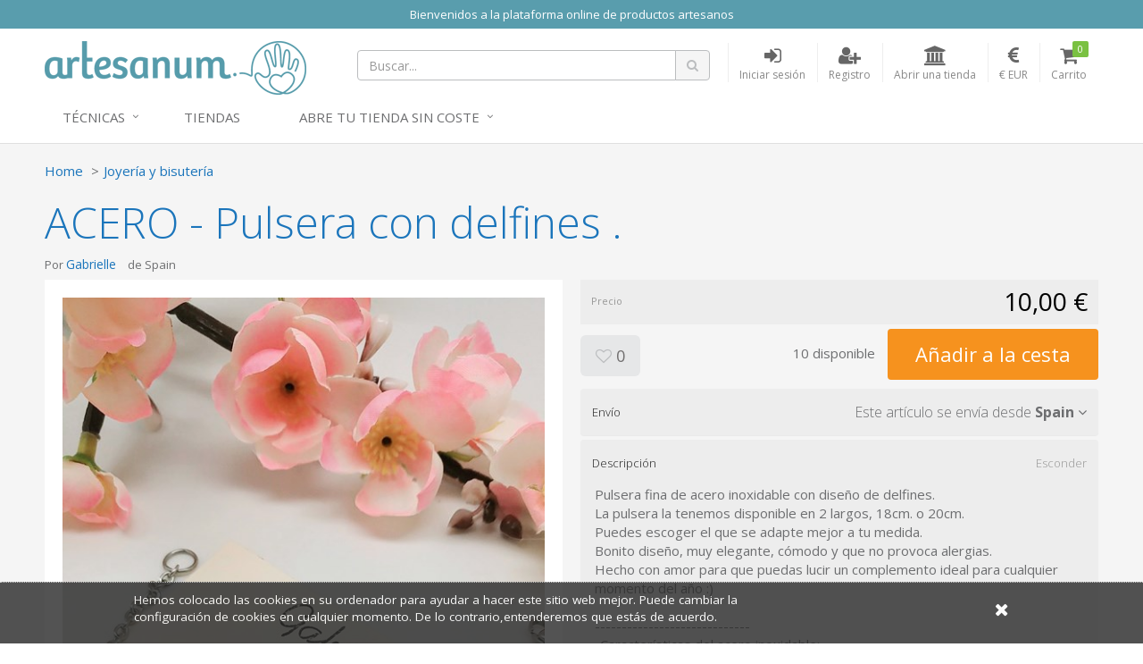

--- FILE ---
content_type: text/html; charset=utf-8
request_url: https://www.artesanum.com/product/getsellersitems?itemId=2037427&itemCount=3
body_size: 988
content:
  <h4 class="mt50">M&#225;s art&#237;culos de este vendedor <small><a href="/store/gabrielle">Ver toda la gama (76)</a></small></h4>
  <div class="products row grid hidden-xs">
      <div class="col-sm-4">
        <div class="product" data-val="2037222">
          <div class="product-thumb">
            <a href="/product/2037222/acero-colgante-con-delf-n" title="ACERO - Colgante con delf&#237;n .">
              <img src="/content/upi/0/21440/4/33a5f31b352f70b1.jpg?w=250&amp;h=250&amp;mode=crop" alt="ACERO - Colgante con delf&#237;n ." />
            </a>
          </div>
          <div class="product-details">
            <p><a href="/product/2037222/acero-colgante-con-delf-n" title="ACERO - Colgante con delf&#237;n .">ACERO - Colgante con delf&#237;n .</a></p>
            <p>
              <span class="price sale-price">15,00 €</span>
                <span class="original-price">15,00 €</span>
            </p>
          </div>
        </div>
      </div>
      <div class="col-sm-4">
        <div class="product" data-val="2028256">
          <div class="product-thumb">
            <a href="/product/2028256/mano-fatima-pendientes-peque-os-acero-joyeria-artesania-plata" title="Mano Fatima Pendientes Peque&#241;os Acero, Joyeria, Artesania, Plata">
              <img src="/content/upi/0/21440/4/93faabf837658367.jpg?w=250&amp;h=250&amp;mode=crop" alt="Mano Fatima Pendientes Peque&#241;os Acero, Joyeria, Artesania, Plata" />
            </a>
          </div>
          <div class="product-details">
            <p><a href="/product/2028256/mano-fatima-pendientes-peque-os-acero-joyeria-artesania-plata" title="Mano Fatima Pendientes Peque&#241;os Acero, Joyeria, Artesania, Plata">Mano Fatima Pendientes Peque&#241;os Acero, Joyeria, Artesania, Plata</a></p>
            <p>
              <span class="price">7,00 €</span>
            </p>
          </div>
        </div>
      </div>
      <div class="col-sm-4">
        <div class="product" data-val="2043790">
          <div class="product-thumb">
            <a href="/product/2043790/pendientes-caballo-de-mar" title="Pendientes caballo de mar">
              <img src="/content/upi/0/21440/4/4b00e19e54df6d79.jpg?w=250&amp;h=250&amp;mode=crop" alt="Pendientes caballo de mar" />
            </a>
          </div>
          <div class="product-details">
            <p><a href="/product/2043790/pendientes-caballo-de-mar" title="Pendientes caballo de mar">Pendientes caballo de mar</a></p>
            <p>
              <span class="price">7,00 €</span>
            </p>
          </div>
        </div>
      </div>
  </div>


--- FILE ---
content_type: text/css
request_url: https://www.artesanum.com/content/css/site.min.css?v=3d7ae190f0c07cb6e5090fa1506e8b70
body_size: 41853
content:
.flag{width:25px;height:15px!important;background:url(../img/flags.png) no-repeat;}.flag.flag-ad{background-position:-25px 0;}.flag.flag-ae{background-position:-50px 0;}.flag.flag-af{background-position:-75px 0;}.flag.flag-ag{background-position:-100px 0;}.flag.flag-ai{background-position:-125px 0;}.flag.flag-al{background-position:-150px 0;}.flag.flag-am{background-position:-175px 0;}.flag.flag-an{background-position:-200px 0;}.flag.flag-ao{background-position:-225px 0;}.flag.flag-ar{background-position:-250px 0;}.flag.flag-as{background-position:-275px 0;}.flag.flag-at{background-position:-300px 0;}.flag.flag-au{background-position:-325px 0;}.flag.flag-aw{background-position:-350px 0;}.flag.flag-az{background-position:-375px 0;}.flag.flag-ba{background-position:0 -15px;}.flag.flag-bb{background-position:-25px -15px;}.flag.flag-bd{background-position:-50px -15px;}.flag.flag-be{background-position:-75px -15px;}.flag.flag-bf{background-position:-100px -15px;}.flag.flag-bg{background-position:-125px -15px;}.flag.flag-bh{background-position:-150px -15px;}.flag.flag-bi{background-position:-175px -15px;}.flag.flag-bj{background-position:-200px -15px;}.flag.flag-bm{background-position:-225px -15px;}.flag.flag-bn{background-position:-250px -15px;}.flag.flag-bo{background-position:-275px -15px;}.flag.flag-br{background-position:-300px -15px;}.flag.flag-bs{background-position:-325px -15px;}.flag.flag-bt{background-position:-350px -15px;}.flag.flag-bv{background-position:-375px -15px;}.flag.flag-bw{background-position:0 -30px;}.flag.flag-by{background-position:-25px -30px;}.flag.flag-bz{background-position:-50px -30px;}.flag.flag-ca{background-position:-75px -30px;}.flag.flag-cd{background-position:-100px -30px;}.flag.flag-cf{background-position:-125px -30px;}.flag.flag-cg{background-position:-150px -30px;}.flag.flag-ch{background-position:-175px -30px;}.flag.flag-ci{background-position:-200px -30px;}.flag.flag-ck{background-position:-225px -30px;}.flag.flag-cl{background-position:-250px -30px;}.flag.flag-cm{background-position:-275px -30px;}.flag.flag-cn{background-position:-300px -30px;}.flag.flag-co{background-position:-325px -30px;}.flag.flag-cr{background-position:-350px -30px;}.flag.flag-cu{background-position:-375px -30px;}.flag.flag-cv{background-position:0 -45px;}.flag.flag-cy{background-position:-25px -45px;}.flag.flag-cz{background-position:-50px -45px;}.flag.flag-de{background-position:-75px -45px;}.flag.flag-dj{background-position:-100px -45px;}.flag.flag-dk{background-position:-125px -45px;}.flag.flag-dm{background-position:-150px -45px;}.flag.flag-do{background-position:-175px -45px;}.flag.flag-dz{background-position:-200px -45px;}.flag.flag-ec{background-position:-225px -45px;}.flag.flag-ee{background-position:-250px -45px;}.flag.flag-eg{background-position:-275px -45px;}.flag.flag-eh{background-position:-300px -45px;}.flag.flag-er{background-position:-325px -45px;}.flag.flag-es{background-position:-350px -45px;}.flag.flag-et{background-position:-375px -45px;}.flag.flag-eu{background-position:0 -60px;}.flag.flag-fi{background-position:-25px -60px;}.flag.flag-fj{background-position:-50px -60px;}.flag.flag-fk{background-position:-75px -60px;}.flag.flag-fm{background-position:-100px -60px;}.flag.flag-fo{background-position:-125px -60px;}.flag.flag-fr{background-position:-150px -60px;}.flag.flag-ga{background-position:-175px -60px;}.flag.flag-gb{background-position:-200px -60px;}.flag.flag-gd{background-position:-225px -60px;}.flag.flag-ge{background-position:-250px -60px;}.flag.flag-gf{background-position:-275px -60px;}.flag.flag-gg{background-position:-300px -60px;}.flag.flag-gh{background-position:-325px -60px;}.flag.flag-gi{background-position:-350px -60px;}.flag.flag-gl{background-position:-375px -60px;}.flag.flag-gm{background-position:0 -75px;}.flag.flag-gn{background-position:-25px -75px;}.flag.flag-gp{background-position:-50px -75px;}.flag.flag-gq{background-position:-75px -75px;}.flag.flag-gr{background-position:-100px -75px;}.flag.flag-gs{background-position:-125px -75px;}.flag.flag-gt{background-position:-150px -75px;}.flag.flag-gu{background-position:-175px -75px;}.flag.flag-gw{background-position:-200px -75px;}.flag.flag-gy{background-position:-225px -75px;}.flag.flag-hk{background-position:-250px -75px;}.flag.flag-hm{background-position:-275px -75px;}.flag.flag-hn{background-position:-300px -75px;}.flag.flag-hr{background-position:-325px -75px;}.flag.flag-ht{background-position:-350px -75px;}.flag.flag-hu{background-position:-375px -75px;}.flag.flag-id{background-position:0 -90px;}.flag.flag-ie{background-position:-25px -90px;}.flag.flag-il{background-position:-50px -90px;}.flag.flag-in{background-position:-75px -90px;}.flag.flag-io{background-position:-100px -90px;}.flag.flag-iq{background-position:-125px -90px;}.flag.flag-ir{background-position:-150px -90px;}.flag.flag-is{background-position:-175px -90px;}.flag.flag-it{background-position:-200px -90px;}.flag.flag-je{background-position:-225px -90px;}.flag.flag-jm{background-position:-250px -90px;}.flag.flag-jo{background-position:-275px -90px;}.flag.flag-jp{background-position:-300px -90px;}.flag.flag-ke{background-position:-325px -90px;}.flag.flag-kg{background-position:-350px -90px;}.flag.flag-kh{background-position:-375px -90px;}.flag.flag-ki{background-position:0 -105px;}.flag.flag-km{background-position:-25px -105px;}.flag.flag-kn{background-position:-50px -105px;}.flag.flag-kp{background-position:-75px -105px;}.flag.flag-kr{background-position:-100px -105px;}.flag.flag-kw{background-position:-125px -105px;}.flag.flag-ky{background-position:-150px -105px;}.flag.flag-kz{background-position:-175px -105px;}.flag.flag-la{background-position:-200px -105px;}.flag.flag-lb{background-position:-225px -105px;}.flag.flag-lc{background-position:-250px -105px;}.flag.flag-li{background-position:-275px -105px;}.flag.flag-lk{background-position:-300px -105px;}.flag.flag-lr{background-position:-325px -105px;}.flag.flag-ls{background-position:-350px -105px;}.flag.flag-lt{background-position:-375px -105px;}.flag.flag-lu{background-position:0 -120px;}.flag.flag-lv{background-position:-25px -120px;}.flag.flag-ly{background-position:-50px -120px;}.flag.flag-ma{background-position:-75px -120px;}.flag.flag-mc{background-position:-100px -120px;}.flag.flag-md{background-position:-125px -120px;}.flag.flag-me{background-position:-150px -120px;}.flag.flag-mg{background-position:-175px -120px;}.flag.flag-mh{background-position:-200px -120px;}.flag.flag-mk{background-position:-225px -120px;}.flag.flag-ml{background-position:-250px -120px;}.flag.flag-mm{background-position:-275px -120px;}.flag.flag-mn{background-position:-300px -120px;}.flag.flag-mo{background-position:-325px -120px;}.flag.flag-mp{background-position:-350px -120px;}.flag.flag-mq{background-position:-375px -120px;}.flag.flag-mr{background-position:0 -135px;}.flag.flag-ms{background-position:-25px -135px;}.flag.flag-mt{background-position:-50px -135px;}.flag.flag-mu{background-position:-75px -135px;}.flag.flag-mv{background-position:-100px -135px;}.flag.flag-mw{background-position:-125px -135px;}.flag.flag-mx{background-position:-150px -135px;}.flag.flag-my{background-position:-175px -135px;}.flag.flag-mz{background-position:-200px -135px;}.flag.flag-na{background-position:-225px -135px;}.flag.flag-nc{background-position:-250px -135px;}.flag.flag-ne{background-position:-275px -135px;}.flag.flag-nf{background-position:-300px -135px;}.flag.flag-ng{background-position:-325px -135px;}.flag.flag-ni{background-position:-350px -135px;}.flag.flag-nl{background-position:-375px -135px;}.flag.flag-no{background-position:0 -150px;}.flag.flag-np{background-position:-25px -150px;}.flag.flag-nr{background-position:-50px -150px;}.flag.flag-nu{background-position:-75px -150px;}.flag.flag-nz{background-position:-100px -150px;}.flag.flag-om{background-position:-125px -150px;}.flag.flag-pa{background-position:-150px -150px;}.flag.flag-pe{background-position:-175px -150px;}.flag.flag-pf{background-position:-200px -150px;}.flag.flag-pg{background-position:-225px -150px;}.flag.flag-ph{background-position:-250px -150px;}.flag.flag-pk{background-position:-275px -150px;}.flag.flag-pl{background-position:-300px -150px;}.flag.flag-pm{background-position:-325px -150px;}.flag.flag-pn{background-position:-350px -150px;}.flag.flag-pr{background-position:-375px -150px;}.flag.flag-ps{background-position:0 -165px;}.flag.flag-pt{background-position:-25px -165px;}.flag.flag-pw{background-position:-50px -165px;}.flag.flag-py{background-position:-75px -165px;}.flag.flag-qa{background-position:-100px -165px;}.flag.flag-re{background-position:-125px -165px;}.flag.flag-ro{background-position:-150px -165px;}.flag.flag-rs{background-position:-175px -165px;}.flag.flag-ru{background-position:-200px -165px;}.flag.flag-rw{background-position:-225px -165px;}.flag.flag-sa{background-position:-250px -165px;}.flag.flag-sb{background-position:-275px -165px;}.flag.flag-sc{background-position:-300px -165px;}.flag.flag-sd{background-position:-325px -165px;}.flag.flag-se{background-position:-350px -165px;}.flag.flag-sg{background-position:-375px -165px;}.flag.flag-sh{background-position:0 -180px;}.flag.flag-si{background-position:-25px -180px;}.flag.flag-sk{background-position:-50px -180px;}.flag.flag-sl{background-position:-75px -180px;}.flag.flag-sm{background-position:-100px -180px;}.flag.flag-sn{background-position:-125px -180px;}.flag.flag-so{background-position:-150px -180px;}.flag.flag-sr{background-position:-175px -180px;}.flag.flag-st{background-position:-200px -180px;}.flag.flag-sv{background-position:-225px -180px;}.flag.flag-sy{background-position:-250px -180px;}.flag.flag-sz{background-position:-275px -180px;}.flag.flag-tc{background-position:-300px -180px;}.flag.flag-td{background-position:-325px -180px;}.flag.flag-tf{background-position:-350px -180px;}.flag.flag-tg{background-position:-375px -180px;}.flag.flag-th{background-position:0 -195px;}.flag.flag-tj{background-position:-25px -195px;}.flag.flag-tk{background-position:-50px -195px;}.flag.flag-tl{background-position:-75px -195px;}.flag.flag-tm{background-position:-100px -195px;}.flag.flag-tn{background-position:-125px -195px;}.flag.flag-to{background-position:-150px -195px;}.flag.flag-tr{background-position:-175px -195px;}.flag.flag-tt{background-position:-200px -195px;}.flag.flag-tv{background-position:-225px -195px;}.flag.flag-tw{background-position:-250px -195px;}.flag.flag-tz{background-position:-275px -195px;}.flag.flag-ua{background-position:-300px -195px;}.flag.flag-ug{background-position:-325px -195px;}.flag.flag-um{background-position:-350px -195px;}.flag.flag-us{background-position:-375px -195px;}.flag.flag-uy{background-position:0 -210px;}.flag.flag-uz{background-position:-25px -210px;}.flag.flag-va{background-position:-50px -210px;}.flag.flag-vc{background-position:-75px -210px;}.flag.flag-ve{background-position:-100px -210px;}.flag.flag-vg{background-position:-125px -210px;}.flag.flag-vi{background-position:-150px -210px;}.flag.flag-vn{background-position:-175px -210px;}.flag.flag-vu{background-position:-200px -210px;}.flag.flag-wf{background-position:-225px -210px;}.flag.flag-ws{background-position:-250px -210px;}.flag.flag-ye{background-position:-275px -210px;}.flag.flag-yt{background-position:-300px -210px;}.flag.flag-za{background-position:-325px -210px;}.flag.flag-zm{background-position:-350px -210px;}.flag.flag-zw{background-position:-375px -210px;}.dropzone,.dropzone *,.dropzone-previews,.dropzone-previews *{-webkit-box-sizing:border-box;-moz-box-sizing:border-box;box-sizing:border-box;}.dropzone{position:relative;border:1px solid rgba(0,0,0,.08);background:rgba(0,0,0,.02);padding:1em;}.dropzone.dz-clickable{cursor:pointer;}.dropzone.dz-clickable .dz-message,.dropzone.dz-clickable .dz-message span{cursor:pointer;}.dropzone.dz-clickable *{cursor:default;}.dropzone .dz-message{opacity:1;-ms-filter:none;filter:none;}.dropzone.dz-drag-hover{background-image:-webkit-gradient(linear,left top,right bottom,color-stop(.25,rgba(0,0,0,.03)),color-stop(.25,rgba(0,0,0,0)),color-stop(.5,rgba(0,0,0,0)),color-stop(.5,rgba(0,0,0,.03)),color-stop(.75,rgba(0,0,0,.03)),color-stop(.75,rgba(0,0,0,0)),to(rgba(0,0,0,0)));background-image:-webkit-linear-gradient(135deg,rgba(0,0,0,.03) 25%,rgba(0,0,0,0) 25%,rgba(0,0,0,0) 50%,rgba(0,0,0,.03) 50%,rgba(0,0,0,.03) 75%,rgba(0,0,0,0) 75%,rgba(0,0,0,0));background-image:-moz-linear-gradient(135deg,rgba(0,0,0,.03) 25%,transparent 25%,transparent 50%,rgba(0,0,0,.03) 50%,rgba(0,0,0,.03) 75%,transparent 75%,transparent);background-image:-ms-linear-gradient(135deg,rgba(0,0,0,.03) 25%,transparent 25%,transparent 50%,rgba(0,0,0,.03) 50%,rgba(0,0,0,.03) 75%,transparent 75%,transparent);background-image:-o-linear-gradient(135deg,rgba(0,0,0,.03) 25%,transparent 25%,transparent 50%,rgba(0,0,0,.03) 50%,rgba(0,0,0,.03) 75%,transparent 75%,transparent);background-image:linear-gradient(135deg,rgba(0,0,0,.03) 25%,rgba(0,0,0,0) 25%,rgba(0,0,0,0) 50%,rgba(0,0,0,.03) 50%,rgba(0,0,0,.03) 75%,rgba(0,0,0,0) 75%,rgba(0,0,0,0));background-color:#fafafa;background-size:22px 22px;border:5px dashed #ccc;}.dropzone.dz-started .dz-message{display:none;}.dropzone .dz-preview,.dropzone-previews .dz-preview{background:rgba(255,255,255,.8);position:relative;display:inline-block;margin:10px;vertical-align:top;border:1px solid #acacac;padding:6px 6px 6px 6px;}.dropzone .dz-preview.dz-file-preview [data-dz-thumbnail],.dropzone-previews .dz-preview.dz-file-preview [data-dz-thumbnail]{display:none;}.dropzone .dz-preview .dz-details,.dropzone-previews .dz-preview .dz-details{width:100px;height:100px;position:relative;background:#ebebeb;padding:5px;margin-bottom:22px;}.dropzone .dz-preview .dz-details .dz-filename,.dropzone-previews .dz-preview .dz-details .dz-filename{overflow:hidden;height:100%;}.dropzone .dz-preview .dz-details img,.dropzone-previews .dz-preview .dz-details img{position:absolute;top:0;left:0;width:100px;height:100px;}.dropzone .dz-preview .dz-details .dz-size,.dropzone-previews .dz-preview .dz-details .dz-size{position:absolute;bottom:-28px;left:3px;height:28px;line-height:28px;}.dropzone .dz-preview.dz-error .dz-error-mark,.dropzone-previews .dz-preview.dz-error .dz-error-mark{display:block;}.dropzone .dz-preview.dz-success .dz-success-mark,.dropzone-previews .dz-preview.dz-success .dz-success-mark{display:block;}.dropzone .dz-preview:hover .dz-details img,.dropzone-previews .dz-preview:hover .dz-details img{display:none;}.dropzone .dz-preview .dz-success-mark,.dropzone-previews .dz-preview .dz-success-mark,.dropzone .dz-preview .dz-error-mark,.dropzone-previews .dz-preview .dz-error-mark{display:none;position:absolute;width:40px;height:40px;font-size:30px;text-align:center;right:-10px;top:-10px;}.dropzone .dz-preview .dz-success-mark,.dropzone-previews .dz-preview .dz-success-mark{color:#8cc657;}.dropzone .dz-preview .dz-error-mark,.dropzone-previews .dz-preview .dz-error-mark{color:#ee162d;}.dropzone .dz-preview .dz-progress,.dropzone-previews .dz-preview .dz-progress{position:absolute;top:100px;left:6px;right:6px;height:6px;background:#d7d7d7;display:none;}.dropzone .dz-preview .dz-progress .dz-upload,.dropzone-previews .dz-preview .dz-progress .dz-upload{position:absolute;top:0;bottom:0;left:0;width:0%;background-color:#8cc657;}.dropzone .dz-preview.dz-processing .dz-progress,.dropzone-previews .dz-preview.dz-processing .dz-progress{display:block;}.dropzone .dz-preview .dz-error-message,.dropzone-previews .dz-preview .dz-error-message{display:none;position:absolute;top:-5px;left:-20px;background:rgba(245,245,245,.8);padding:8px 10px;color:#800;min-width:140px;max-width:500px;z-index:500;}.dropzone .dz-preview:hover.dz-error .dz-error-message,.dropzone-previews .dz-preview:hover.dz-error .dz-error-message{display:block;}.dropzone{border:1px solid rgba(0,0,0,.03);min-height:220px;-webkit-border-radius:3px;border-radius:3px;background:rgba(0,0,0,.03);}.dropzone .dz-default.dz-message{opacity:1;-ms-filter:none;filter:none;-webkit-transition:opacity .3s ease-in-out;-moz-transition:opacity .3s ease-in-out;-o-transition:opacity .3s ease-in-out;-ms-transition:opacity .3s ease-in-out;transition:opacity .3s ease-in-out;background-repeat:no-repeat;background-position:0 0;position:absolute;width:428px;height:123px;margin-left:-214px;margin-top:-61.5px;top:50%;left:50%;}.dropzone.dz-square .dz-default.dz-message{background-position:0 -123px;width:268px;margin-left:-134px;height:174px;margin-top:-87px;}.dropzone.dz-drag-hover .dz-message{opacity:.15;-ms-filter:"progid:DXImageTransform.Microsoft.Alpha(Opacity=15)";filter:alpha(opacity=15);}.dropzone.dz-started .dz-message{display:block;opacity:0;-ms-filter:"progid:DXImageTransform.Microsoft.Alpha(Opacity=0)";filter:alpha(opacity=0);}.dropzone .dz-preview,.dropzone-previews .dz-preview{-webkit-box-shadow:1px 1px 4px rgba(0,0,0,.16);box-shadow:1px 1px 4px rgba(0,0,0,.16);font-size:14px;}.dropzone .dz-preview.dz-image-preview:hover .dz-details img,.dropzone-previews .dz-preview.dz-image-preview:hover .dz-details img{display:block;opacity:.1;-ms-filter:"progid:DXImageTransform.Microsoft.Alpha(Opacity=10)";filter:alpha(opacity=10);}.dropzone .dz-preview.dz-success .dz-success-mark,.dropzone-previews .dz-preview.dz-success .dz-success-mark{opacity:1;-ms-filter:none;filter:none;}.dropzone .dz-preview.dz-error .dz-error-mark,.dropzone-previews .dz-preview.dz-error .dz-error-mark{opacity:1;-ms-filter:none;filter:none;}.dropzone .dz-preview.dz-error .dz-progress .dz-upload,.dropzone-previews .dz-preview.dz-error .dz-progress .dz-upload{background:#ee1e2d;}.dropzone .dz-preview .dz-error-mark,.dropzone-previews .dz-preview .dz-error-mark,.dropzone .dz-preview .dz-success-mark,.dropzone-previews .dz-preview .dz-success-mark{display:block;opacity:0;-ms-filter:"progid:DXImageTransform.Microsoft.Alpha(Opacity=0)";filter:alpha(opacity=0);-webkit-transition:opacity .4s ease-in-out;-moz-transition:opacity .4s ease-in-out;-o-transition:opacity .4s ease-in-out;-ms-transition:opacity .4s ease-in-out;transition:opacity .4s ease-in-out;background-image:url("../img/dropzone/spritemap.png");background-repeat:no-repeat;}.dropzone .dz-preview .dz-error-mark span,.dropzone-previews .dz-preview .dz-error-mark span,.dropzone .dz-preview .dz-success-mark span,.dropzone-previews .dz-preview .dz-success-mark span{display:none;}.dropzone .dz-preview .dz-error-mark,.dropzone-previews .dz-preview .dz-error-mark{background-position:-268px -123px;}.dropzone .dz-preview .dz-success-mark,.dropzone-previews .dz-preview .dz-success-mark{background-position:-268px -163px;}.dropzone .dz-preview .dz-progress .dz-upload,.dropzone-previews .dz-preview .dz-progress .dz-upload{-webkit-animation:loading .4s linear infinite;-moz-animation:loading .4s linear infinite;-o-animation:loading .4s linear infinite;-ms-animation:loading .4s linear infinite;animation:loading .4s linear infinite;-webkit-transition:width .3s ease-in-out;-moz-transition:width .3s ease-in-out;-o-transition:width .3s ease-in-out;-ms-transition:width .3s ease-in-out;transition:width .3s ease-in-out;-webkit-border-radius:2px;border-radius:2px;position:absolute;top:0;left:0;width:0%;height:100%;background-image:url("../img/dropzone/spritemap.png");background-repeat:repeat-x;background-position:0 -400px;}.dropzone .dz-preview.dz-success .dz-progress,.dropzone-previews .dz-preview.dz-success .dz-progress{display:block;opacity:0;-ms-filter:"progid:DXImageTransform.Microsoft.Alpha(Opacity=0)";filter:alpha(opacity=0);-webkit-transition:opacity .4s ease-in-out;-moz-transition:opacity .4s ease-in-out;-o-transition:opacity .4s ease-in-out;-ms-transition:opacity .4s ease-in-out;transition:opacity .4s ease-in-out;}.dropzone .dz-preview .dz-error-message,.dropzone-previews .dz-preview .dz-error-message{display:block;opacity:0;-ms-filter:"progid:DXImageTransform.Microsoft.Alpha(Opacity=0)";filter:alpha(opacity=0);-webkit-transition:opacity .3s ease-in-out;-moz-transition:opacity .3s ease-in-out;-o-transition:opacity .3s ease-in-out;-ms-transition:opacity .3s ease-in-out;transition:opacity .3s ease-in-out;}.dropzone .dz-preview:hover.dz-error .dz-error-message,.dropzone-previews .dz-preview:hover.dz-error .dz-error-message{opacity:1;-ms-filter:none;filter:none;}.dropzone a.dz-remove,.dropzone-previews a.dz-remove{background-image:-webkit-gradient(linear,left top,left bottom,color-stop(0,#3883c5),color-stop(1,#4a90cc));background-image:-webkit-linear-gradient(top,#3883c5 0,#4a90cc 100%);background-image:-moz-linear-gradient(top,#3883c5 0,#4a90cc 100%);background-image:-o-linear-gradient(top,#3883c5 0,#4a90cc 100%);background-image:-ms-linear-gradient(top,#3883c5 0,#4a90cc 100%);background-image:linear-gradient(top,#3883c5 0,#4a90cc 100%);-webkit-border-radius:2px;border-radius:2px;border:1px solid #3276b1;text-decoration:none;display:block;padding:4px 5px;text-align:center;color:#fff;margin-top:26px;}.dropzone a.dz-remove:hover,.dropzone-previews a.dz-remove:hover{background-image:-webkit-gradient(linear,left top,left bottom,color-stop(0,#357ebd),color-stop(1,#3e88c9));background-image:-webkit-linear-gradient(top,#357ebd 0,#3e88c9 100%);background-image:-moz-linear-gradient(top,#357ebd 0,#3e88c9 100%);background-image:-o-linear-gradient(top,#357ebd 0,#3e88c9 100%);background-image:-ms-linear-gradient(top,#357ebd 0,#3e88c9 100%);background-image:linear-gradient(top,#357ebd 0,#3e88c9 100%);color:#fff;}@-moz-keyframes loading{0%{background-position:0 -400px;}100%{background-position:-7px -400px;}}@-webkit-keyframes loading{0%{background-position:0 -400px;}100%{background-position:-7px -400px;}}@-o-keyframes loading{0%{background-position:0 -400px;}100%{background-position:-7px -400px;}}@-ms-keyframes loading{0%{background-position:0 -400px;}100%{background-position:-7px -400px;}}@keyframes loading{0%{background-position:0 -400px;}100%{background-position:-7px -400px;}}.dropzone,.dropzone *,.dropzone-previews,.dropzone-previews *{-webkit-box-sizing:border-box;-moz-box-sizing:border-box;box-sizing:border-box;}.dropzone{position:relative;border:1px solid rgba(0,0,0,.08);background:rgba(0,0,0,.02);padding:1em;}.dropzone.dz-clickable{cursor:pointer;}.dropzone.dz-clickable .dz-message,.dropzone.dz-clickable .dz-message span{cursor:pointer;}.dropzone.dz-clickable *{cursor:default;}.dropzone .dz-message{opacity:1;-ms-filter:none;filter:none;}.dropzone.dz-drag-hover{border-color:rgba(0,0,0,.15);background:rgba(0,0,0,.04);}.dropzone.dz-started .dz-message{display:none;}.dropzone .dz-preview,.dropzone-previews .dz-preview{background:rgba(255,255,255,.8);position:relative;display:inline-block;margin:17px;vertical-align:top;border:1px solid #acacac;padding:6px 6px 6px 6px;}.dropzone .dz-preview.dz-file-preview [data-dz-thumbnail],.dropzone-previews .dz-preview.dz-file-preview [data-dz-thumbnail]{display:none;}.dropzone .dz-preview .dz-details,.dropzone-previews .dz-preview .dz-details{width:100px;height:100px;position:relative;background:#ebebeb;padding:5px;margin-bottom:22px;}.dropzone .dz-preview .dz-details .dz-filename,.dropzone-previews .dz-preview .dz-details .dz-filename{overflow:hidden;height:100%;}.dropzone .dz-preview .dz-details img,.dropzone-previews .dz-preview .dz-details img{position:absolute;top:0;left:0;width:100px;height:100px;}.dropzone .dz-preview .dz-details .dz-size,.dropzone-previews .dz-preview .dz-details .dz-size{position:absolute;bottom:-28px;left:3px;height:28px;line-height:28px;}.dropzone .dz-preview.dz-error .dz-error-mark,.dropzone-previews .dz-preview.dz-error .dz-error-mark{display:block;}.dropzone .dz-preview.dz-success .dz-success-mark,.dropzone-previews .dz-preview.dz-success .dz-success-mark{display:block;}.dropzone .dz-preview:hover .dz-details img,.dropzone-previews .dz-preview:hover .dz-details img{display:none;}.dropzone .dz-preview .dz-success-mark,.dropzone-previews .dz-preview .dz-success-mark,.dropzone .dz-preview .dz-error-mark,.dropzone-previews .dz-preview .dz-error-mark{display:none;position:absolute;width:40px;height:40px;font-size:30px;text-align:center;right:-10px;top:-10px;}.dropzone .dz-preview .dz-success-mark,.dropzone-previews .dz-preview .dz-success-mark{color:#8cc657;}.dropzone .dz-preview .dz-error-mark,.dropzone-previews .dz-preview .dz-error-mark{color:#ee162d;}.dropzone .dz-preview .dz-progress,.dropzone-previews .dz-preview .dz-progress{position:absolute;top:100px;left:6px;right:6px;height:6px;background:#d7d7d7;display:none;}.dropzone .dz-preview .dz-progress .dz-upload,.dropzone-previews .dz-preview .dz-progress .dz-upload{position:absolute;top:0;bottom:0;left:0;width:0%;background-color:#8cc657;}.dropzone .dz-preview.dz-processing .dz-progress,.dropzone-previews .dz-preview.dz-processing .dz-progress{display:block;}.dropzone .dz-preview .dz-error-message,.dropzone-previews .dz-preview .dz-error-message{display:none;position:absolute;top:-5px;left:-20px;background:rgba(245,245,245,.8);padding:8px 10px;color:#800;min-width:140px;max-width:500px;z-index:500;}.dropzone .dz-preview:hover.dz-error .dz-error-message,.dropzone-previews .dz-preview:hover.dz-error .dz-error-message{display:block;}.mi-admin-toolbar{top:0;left:0;right:0;border-bottom:solid 1px #111;background:#ececec;background-size:100%;background-image:-webkit-gradient(linear,50% 0,50% 100%,color-stop(0%,#fafafa),color-stop(100%,#ececec));background-image:-webkit-linear-gradient(top,#fafafa,#ececec);background-image:-moz-linear-gradient(top,#fafafa,#ececec);background-image:-o-linear-gradient(top,#fafafa,#ececec);background-image:linear-gradient(top,#fafafa,#ececec);box-shadow:0 2px 1px -1px rgba(0,0,0,.07);border-bottom:1px solid #ccc;color:#999;padding:10px 30px;font-size:small;}body{font-family:"Open Sans",sans-serif;color:#6d6e70;font-size:15px;}.main-body-content{background:#f5f5f5;}a{color:#1b75bb;}a:hover,a:focus{outline:0;}a.disabled{pointer-events:none;cursor:default;color:#808080;}h1,h2,h3,h4,h5,h6,.h1,.h2,.h3,.h4,.h5,.h6{font-family:"Open Sans",sans-serif;font-weight:300;color:#1b75bb;}h1{font-size:48px;font-family:"Open Sans",sans-serif;margin-bottom:13px;margin-top:14px;line-height:1.12em;}hr{height:1px;position:relative;background-color:#dadbd6;}.italic{font-style:italic;}.sentence-case{text-transform:lowercase;}.sentence-case::first-letter {text-transform:uppercase;}.max-width .container{width:auto;max-width:1680px;margin:0 auto;padding:0 50px;}@media(max-width:767px){.max-width .container{padding:0 20px;}}.full-width .container{width:auto;padding:0 50px;}@media(max-width:767px){.full-width .container{padding:0 20px;}}.width-full{width:100%;}.loadingContainer{height:100px;position:relative;}.loadingContainer .ajax-loader{position:absolute;left:0;top:0;right:0;bottom:0;margin:auto;}.clear{clear:both;}#cookie-banner{position:fixed;bottom:0;right:0;left:0;background:#292929;border-top:1px dotted #ccc;padding:10px 20px;color:#f5f5f5;z-index:1500;opacity:.8;filter:alpha(opacity=80);}#cookie-banner a{color:#fff;}#cookie-banner .content{max-width:980px;margin:0 auto;}#cookie-banner p{font-size:.9em;float:left;max-width:710px;}#cookie-banner #close-cookie{font-size:20px;float:right;cursor:pointer;margin-top:6px;}#cookie-banner .text{float:right;margin-top:1px;text-decoration:underline;}.message-lg{font-size:32px;font-weight:600;width:100%;text-align:center;margin-top:50px;}.hidden{display:none;visibility:hidden;}.visible-phone{display:none!important;}@media(max-width:767px){.visible-phone{display:inherit!important;}}.visible-tablet{display:none!important;}@media(min-width:768px) and (max-width:979px){.visible-tablet{display:inherit!important;}}.hidden-desktop{display:none!important;}@media(min-width:768px) and (max-width:979px){.hidden-desktop{display:inherit!important;}}@media(max-width:767px){.hidden-desktop{display:inherit!important;}}.visible-desktop{display:inherit!important;}@media(min-width:768px) and (max-width:979px){.visible-desktop{display:none!important;}}@media(max-width:767px){.visible-desktop{display:none!important;}}@media(min-width:768px) and (max-width:979px){.hidden-tablet{display:none!important;}}@media(max-width:767px){.hidden-phone{display:none!important;}}.visible-print{display:none!important;}@media print{.visible-print{display:inherit!important;}}.baseline{float:left;position:relative;padding-left:1%;padding-right:1%;}.ma0{margin:0!important;}.mt0{margin-top:0!important;}.mb0{margin-bottom:0!important;}.ml0{margin-left:0!important;}.mr0{margin-right:0!important;}.pa0{padding:0!important;}.pt0{padding-top:0!important;}.pb0{padding-bottom:0!important;}.ma10{margin:10px;}.mt10{margin-top:10px;}.mb10{margin-bottom:10px;}.ml10{margin-left:10px;}.mr10{margin-right:10px;}.pa10{padding:10px;}.pt10{padding-top:10px;}.pb10{padding-bottom:10px;}.ma20{margin:20px;}.mt20{margin-top:20px;}.mb20{margin-bottom:20px;}.ml20{margin-left:20px;}.mr20{margin-right:20px;}.pa20{padding:20px;}.pt20{padding-top:20px;}.pb20{padding-bottom:20px;}.ma30{margin:30px;}.mt30{margin-top:30px;}.mb30{margin-bottom:30px;}.ml30{margin-left:30px;}.mr30{margin-right:30px;}.pa30{padding:30px;}.pt30{padding-top:30px;}.pb30{padding-bottom:30px;}.ma40{margin:40px;}.mt40{margin-top:40px;}.mb40{margin-bottom:40px;}.ml40{margin-left:40px;}.mr40{margin-right:40px;}.pa40{padding:40px;}.pt40{padding-top:40px;}.pb40{padding-bottom:40px;}.ma50{margin:50px;}.mt50{margin-top:50px;}.mb50{margin-bottom:50px;}.ml50{margin-left:50px;}.mr50{margin-right:50px;}.pa50{padding:50px;}.pt50{padding-top:50px;}.pb50{padding-bottom:50px;}.semi-bold{font-weight:400!important;}.ultra-light{font-weight:300!important;}.font-xxs{font-size:75%!important;}.font-xs{font-size:85%!important;}.font-sm{font-size:95%!important;}.font-md{font-size:130%!important;}.font-lg{font-size:160%!important;}.font-xl{font-size:200%!important;}.font-400{font-size:400%!important;}.align-right{text-align:right;}.align-center{text-align:center;}.uppercase{text-transform:uppercase;}.letter-spacing{letter-spacing:.2em;}.centered{margin:0 auto;}.reset-lineHeight{line-height:0;}.align-middle{align-items:center;justify-content:center;vertical-align:middle!important;}.no-wrap{white-space:nowrap;overflow:hidden;text-overflow:ellipsis;}.theme-text{color:#1b75bb;}.text-red{color:#d43032;}.sale-price{color:#a90329;}.original-price{font-size:18px;text-decoration:line-through;}.no-stock{color:#a90329;font-size:16px;font-weight:600;float:right;padding-top:4px;}.mi-price-measure{font-size:.5em;}.border-bottom{border-bottom:1px solid #dfdfe0;}.no-border{border:0!important;}.checked-star{color:#ffa500;}.breadcrumb{background:none;margin-top:20px;padding:0;}.breadcrumb>li+li:before{content:">";color:inherit;}@media(max-width:479px){.breadcrumb{font-size:12px;}}.image-round{border-radius:50%;}.grey-box{background-color:#eee;}.grey-box h4,.grey-box a{color:#555;}.grey-box h4{font-weight:600;}.grey-box p{padding-bottom:20px;}.share-this{float:right;padding-top:20px;font-size:13px;color:#989897;}.share-this .btn{margin-left:10px;padding:3px 4px;line-height:1;}.mix{display:none;}.mi-sprite{display:inline-block;overflow:hidden;text-indent:-9999px;text-align:left;}.mi-sprite.footer-powerby,.mi-sprite.footer-fb,.mi-sprite.footer-pin,.mi-sprite.footer-tw,.mi-sprite.footer-gp{background:url("/img/sprites/footer.png") no-repeat;width:37px;height:37px;}.mi-sprite.footer-powerby{background-position:-3px 0;width:39px;height:32px;}.mi-sprite.footer-fb{background-position:-3px -35px;}.mi-sprite.footer-pin{background-position:-3px -75px;}.mi-sprite.footer-tw{background-position:-3px -115px;}.mi-sprite.footer-gp{background-position:-4px -154px;}.mi-sprite.images-crop,.mi-sprite.images-rotate-left,.mi-sprite.images-rotate-right{background:url("/img/sprites/images.png") no-repeat;width:13px;height:22px;}.mi-sprite.images-crop{background-position:-3px 0;width:18px;}.mi-sprite.images-rotate-left{background-position:-3px -25px;height:21px;}.mi-sprite.images-rotate-right{background-position:-3px -49px;}.mi-panel-group .panel{background:#ededed;}.mi-panel-group .panel .panel-heading{min-height:30px;padding:0;line-height:30px;}.mi-panel-group .panel .panel-heading .panel-title{line-height:inherit;}.mi-panel-group .panel .panel-heading .panel-title a{padding:3px 12px;display:block;height:37px;}.mi-panel-group .panel .panel-heading .panel-title a:hover,.mi-panel-group .panel .panel-heading .panel-title a:focus{text-decoration:none;}.mi-panel-group .panel .panel-heading .panel-title a:after{display:inline-block;font:normal normal normal 14px/1 FontAwesome;font-size:inherit;text-rendering:auto;-webkit-font-smoothing:antialiased;-moz-osx-font-smoothing:grayscale;transform:translate(0,0);content:none;float:right;line-height:30px;}@media(max-width:767px){.mi-panel-group .panel .panel-heading .panel-title{font-size:14px;}}.mi-panel-group .panel.panel-collapsible .panel-title a:after{content:"";}.mi-panel-group .panel.panel-collapsible .panel-title a.collapsed:after{content:"";}.mi-panel-group .panel.panel-active .panel-title a:after{content:"";}.mi-panel-group.panel-group .panel-heading+.panel-collapse>.list-group,.mi-panel-group.panel-group .panel-heading+.panel-collapse>.panel-body{border-top:0;padding-top:5px;padding-bottom:0;}.mi-panel-group.faqs .panel-title a{padding:0 12px;height:30px;}.mi-panel-group.faqs .panel-body{padding:12px;}.mi-tabs .nav-tabs{background-color:#eee;border-bottom:0;margin-bottom:20px;}.mi-tabs .nav-tabs>li a{border-radius:0;color:#999;}.mi-tabs .nav-tabs>li a:hover{border-bottom-color:transparent;}.mi-tabs .nav-tabs>li.active a{background-color:#999;border:0;color:#fff;}.standard-nav{padding:10px 0;background:#fff;border-bottom:1px solid #dfdfe0;}.standard-nav img{max-width:100%;height:auto;}.standard-nav .header-area{padding:4px 0;}.standard-nav .logo-section{float:left;width:auto;}.standard-nav .header-right{float:right;width:830px;}.standard-nav .account-nav{float:right;height:48px;margin:0;-webkit-padding-start:20px;}.standard-nav .account-nav .nav-link{float:left;display:block;font-size:12px;text-align:center;line-height:15px;padding:0 13px;margin:0;color:#0192b5;text-decoration:none;}.standard-nav .account-nav>li{float:left;position:relative;list-style:none;border:0 none;margin:0;padding:0;}.standard-nav .account-nav>li.search{display:none;}.standard-nav .account-nav>li .fa{font-style:normal;text-decoration:none;white-space:nowrap;display:block;height:32px;line-height:32px;text-align:center;color:#666;float:none;font-size:22px;min-width:20px;top:auto;position:static;margin:0 auto 0;width:auto;overflow:visible;text-indent:0;background:none;}.standard-nav .account-nav>li>a{height:48px;}.standard-nav .account-nav>li>a:hover .fa{color:#000;}.standard-nav .account-nav>li:before{content:"";position:absolute;display:block;left:0;top:2px;bottom:2px;background-color:#eee;width:1px;}.standard-nav .account-nav>li:first-child:before{content:none;}.standard-nav .account-nav>li .text-link{display:block;clear:left;white-space:nowrap;color:#888;font-size:12px;margin-top:-2px;}.standard-nav .account-nav .count{text-align:center;line-height:18px;min-width:18px;float:right;position:absolute;vertical-align:baseline;background:#67bed3;color:#fff;font-size:11px;letter-spacing:.03em;padding:0 4px;margin:0 -22px 0 0;top:0;right:50%;-webkit-box-sizing:border-box;-moz-box-sizing:border-box;box-sizing:border-box;-moz-border-radius:2px;-webkit-border-radius:2px;border-radius:2px;}.standard-nav .account-nav .currency .dropdown-menu{right:0;left:auto;}.standard-nav .account-nav .cart .count{background:#7ac142;}.standard-nav .account-nav .search-nav{display:none;}.standard-nav .search-form{padding-top:10px;}.standard-nav .search-form .btn{color:#bbbdbf;height:34px;line-height:1;border:1px solid #bbbdbf;background:#f5f5f5;}.standard-nav .mobile-search{position:absolute;top:77px;left:0;width:100%;height:100%;overflow-y:auto;z-index:10;background-color:#fff;padding:10px 10px 0 10px;}.standard-nav .mobile-search .mq-input{width:100%;border:0;color:#000!important;}.standard-nav .mobile-search .mq-input:focus{outline:0;width:100%;flex:1;}.standard-nav .mobile-search .mq-input:not(:placeholder-shown)~.fa-times-circle{color:#808080;display:inline-block;}.standard-nav .mobile-search hr{margin-top:5px;margin-bottom:0;height:2px;background-color:#000;border-top:1px solid transparent;}.standard-nav .mobile-search form{display:flex;flex-direction:row;align-items:baseline;}.standard-nav .mobile-search .fa-search{flex:0;color:#000;margin-right:10px;}.standard-nav .mobile-search .fa-times-circle{display:inline-block;outline:0;flex:0;margin-left:10px;border:1px solid transparent;background-color:transparent;color:transparent;}.standard-nav .mobile-search .mq-results{display:flex;flex-direction:column;}.standard-nav .mobile-search .mq-results .mq-results-list{margin-top:10px;}.standard-nav .mobile-search .mq-results .mq-results-list .mq-results-item{display:flex;flex-direction:row;margin-top:10px;}.standard-nav .mobile-search .mq-results .mq-results-list .mq-results-item .mq-results-item-text{flex:1;color:#000;}.standard-nav .mobile-search .mq-results .mq-results-list .mq-results-item .mq-results-item-num{flex:0;color:#000;}.standard-nav .mobile-search .mq-history{display:flex;flex-direction:column;}.standard-nav .mobile-search .mq-history .mq-history-header{display:flex;flex-direction:row;margin-top:20px;margin-bottom:10px;align-items:baseline;}.standard-nav .mobile-search .mq-history .mq-history-header div{flex:1;}.standard-nav .mobile-search .mq-history .mq-history-header button{flex:0;border:1px solid transparent;}.standard-nav .mobile-search .mq-history .mq-previous-list .mq-previous-item{display:flex;flex-direction:row;align-items:baseline;margin-bottom:10px;}.standard-nav .mobile-search .mq-history .mq-previous-list .mq-previous-item .mq-previous-item-text{flex:1;color:#000;}.standard-nav .mobile-search .mq-history .mq-previous-list .mq-previous-item .fa-chevron-right{flex:0;font-size:.7em;color:#000;}.standard-nav .nav>li{margin-right:16px;}.standard-nav .nav>li>a:focus,.standard-nav .nav>li>a:hover{background:none;}.standard-nav .navbar-nav>li>a{color:#6d6e70;font-size:15px;font-weight:400;text-transform:uppercase;}.standard-nav .navbar-nav>.active>a{color:#1b75bb;}.standard-nav .currency-selector{z-index:99;}.standard-nav .currency-selector .dropdown-menu{margin-top:10px;}.standard-nav .currency-selector a:hover{text-decoration:none;}.standard-nav .currency-selector img{margin-right:7px;}.standard-nav .currency-selector .fa{color:#4d4d4d;margin-left:7px;}@media(max-width:1200px){.standard-nav .header-right{width:700px;padding-left:0;}}@media(max-width:1050px){.standard-nav .logo-section{width:280px;}.standard-nav .account-nav>li .text-link{display:none;}.standard-nav .account-nav>li .fa{top:15%;position:relative;}.standard-nav .account-nav>li:before{content:none;}.standard-nav .navbar-header{float:right;margin-left:20px;margin-top:8px;}.standard-nav .navbar-toggle{float:right;margin:0;padding:0;display:block;}.standard-nav .navbar-toggle .fa{font-size:30px;}}@media(max-width:1050px) and (min-width:768px){.standard-nav>.container,.standard-nav .navbar-collapse>.container{padding:0 20px;}.standard-nav .header-right{width:650px;}.standard-nav .currency-selector{padding-top:15px;}}@media(max-width:768px){.standard-nav .logo-section{width:80px;}.standard-nav .header-right{width:auto;}.standard-nav .search-form{display:none;}.standard-nav .currency-selector{padding-top:15px;}.standard-nav .account-nav .search-nav{display:block;}}@media(max-width:599px){.standard-nav .header-right{float:none;width:100%;padding-top:0;}.standard-nav .header-right:after{content:"";clear:both;display:block;}.standard-nav .header-search-form:before,.standard-nav .header-search-form:after{content:"";clear:both;display:block;}.standard-nav .cart-section+div:before{display:block;content:"";clear:both;}.standard-nav .search-form{width:100%;float:none;border:1px solid #bbbdbf;margin:15px 0 0;padding:4px;}.standard-nav .search-form .form-control{text-align:right;border-color:transparent;height:40px;}.standard-nav .search-form .btn{border-color:transparent;height:40px;font-size:18px;border-radius:0;}}@media(max-width:479px){.standard-nav .logo-section{width:60px;}}@media(max-width:360px){.standard-nav .mobile-search{top:125px;}}.subnav{padding:20px 0;font-weight:normal;font-size:17px;color:#6d6e70;border-bottom:1px solid #ccc;box-shadow:0 2px 2px -1px rgba(0,0,0,.1) inset;font-family:"Open Sans",sans-serif;}.subnav h2{margin:0 0 20px;color:#a6a8ab;font-size:28px;}.subnav p{font-weight:bold;margin-bottom:0;}.subnav a{color:inherit;}.subnav a:hover,.subnav a:focus{text-decoration:none;}li.active .subnav a,.subnav a:hover{color:#000;}.subnav ul{margin:0 0 15px;padding:0;list-style:none;}.mi-banner{display:block;width:100%;-webkit-tap-highlight-color:transparent;position:relative;z-index:1;}.mi-banner .mi-banner-item{position:relative;min-height:1px;float:left;width:100%;-webkit-backface-visibility:hidden;-webkit-tap-highlight-color:transparent;-webkit-touch-callout:none;}.mi-banner .mi-banner-item .mi-banner-content{padding:.5em;display:table;height:100%;}.mi-banner .mi-banner-item .mi-banner-content p{font-size:small;display:table-cell;vertical-align:middle;}.header .navbar-collapse{position:relative;}@media(max-width:991px){.header .navbar-collapse,.header .navbar-collapse .container{padding-left:0;padding-right:0;}}.header .navbar-nav>li>a{color:#6d6e70;font-size:15px;font-weight:400;text-transform:uppercase;}.header .navbar-nav>.active>a{color:#1b75bb;}@media(max-width:991px){.header .navbar-collapse.collapse{display:none!important;}.header .navbar-collapse.collapse.in{display:block!important;}.header .navbar-nav{margin:0 0 5px;float:none!important;}.header .navbar-nav>li{float:none;}.header .navbar-nav>li>a{padding-top:30px;padding-bottom:40px;}.header .dropdown-menu.pull-right{float:none!important;}.header .navbar-nav .open .dropdown-menu{border:0;float:none;width:auto;margin-top:0;position:static;box-shadow:none;background-color:transparent;}.header .navbar-nav .open>a,.header .navbar-nav .open>a:hover,.header .navbar-nav .open>a:focus{border-bottom-color:#eee;}.header .navbar-nav .open .dropdown-menu>li>a,.header .navbar-nav .open .dropdown-menu .dropdown-header{padding:5px 15px 5px 25px;}.header .navbar-nav .open .dropdown-menu>li>a{line-height:20px;}.header .navbar-nav .open .dropdown-menu>li>a:hover,.header .navbar-nav .open .dropdown-menu>li>a:focus{background-image:none;}.header .navbar-nav .open .dropdown-menu>li>a{color:#777;}.header .navbar-nav .open .dropdown-menu>li>a:hover,.header .navbar-nav .open .dropdown-menu>li>a:focus{color:#333;background-color:transparent;}.header .navbar-nav .open .dropdown-menu>.active>a,.header .navbar-nav .open .dropdown-menu>.active>a:hover,.header .navbar-nav .open .dropdown-menu>.active>a:focus{color:#555;background-color:#e7e7e7;}.header .navbar-nav .open .dropdown-menu>.disabled>a,.header .navbar-nav .open .dropdown-menu>.disabled>a:hover,.header .navbar-nav .open .dropdown-menu>.disabled>a:focus{color:#bfbfbf;background-color:transparent;}.header .dropdown-menu.no-bottom-space{padding-bottom:0;}.header .navbar-nav>li>a{font-size:14px;padding:9px 10px;}.header .navbar-nav>li a{border-bottom:solid 1px #eee;}.header .navbar-nav>li>a:focus{background:none;}.header .navbar-nav>li>a:hover{color:#1b75bb;}.header .navbar-nav>.active>a,.header .navbar-nav>.active>a:hover,.header .navbar-nav>.active>a:focus{background:#1b75bb;color:#fff!important;}.header .dropdown .dropdown-submenu>a{font-size:13px;color:#555!important;text-transform:uppercase;}}@media(min-width:992px){.header .navbar-collapse{padding:0;}.header .container>.navbar-header,.header .container-fluid>.navbar-header,.header .container>.navbar-collapse,.header .container-fluid>.navbar-collapse{margin-bottom:-10px;}.header .navbar-nav{position:relative;}.header .navbar-nav>li>a{bottom:-2px;position:relative;padding:9px 30px 9px 20px;}.header .navbar-nav>li>a,.header .navbar-nav>li>a:focus{border-bottom:solid 2px transparent;}.header .navbar-nav>li>a:hover,.header .navbar-nav>.active>a{bottom:-2px;position:relative;border-bottom:solid 2px #1b75bb;}.header .navbar-nav>li>a,.header .navbar-nav>li>a:hover,.header .navbar-nav>li>a:focus,.header .navbar-nav>.active>a,.header .navbar-nav>.active>a:hover,.header .navbar-nav>.active>a:focus{background:none;}.header .navbar-nav>.open>a,.header .navbar-nav>.open>a:hover,.header .navbar-nav>.open>a:focus{color:#1b75bb;}.header .navbar-nav>li:hover>a{color:#1b75bb;}.header .navbar-nav .dropdown-menu{padding:0;border:0;min-width:200px;border-radius:0;z-index:9999!important;border-top:solid 2px #1b75bb;border-bottom:solid 2px #6d6e70;}.header .navbar-nav .dropdown-menu li a{color:#6d6e70;font-size:13px;font-weight:400;padding:6px 15px;border-bottom:solid 1px #eee;}.header .navbar-nav .dropdown-menu li.level-1 a{color:#333;font-weight:600;}.header .navbar-nav .dropdown-menu li.level-2{padding-left:10px;}.header .navbar-nav .dropdown-menu li.level-2 a{color:#666;}.header .navbar-nav .dropdown-menu .active>a,.header .navbar-nav .dropdown-menu li>a:hover{color:#6d6e70;filter:none!important;background:#eee;-webkit-transition:all .1s ease-in-out;-moz-transition:all .1s ease-in-out;-o-transition:all .1s ease-in-out;transition:all .1s ease-in-out;}.header .navbar-nav .dropdown-menu li>a:focus{background:none;filter:none!important;}.header .navbar-nav>li.dropdown:hover>.dropdown-menu{display:block;}.header .navbar-nav .open>.dropdown-menu{display:none;}.header .navbar-nav .search-open{width:330px;}}.header .dropdown-submenu{position:relative;}.header .navbar-nav .dropdown>a:after,.header .dropdown-submenu>a:after{top:8px;right:9px;font-size:11px;content:"";position:absolute;font-weight:normal;display:inline-block;font-family:FontAwesome;}@media(max-width:991px){.header .dropdown-submenu>a:after{content:" ";}}.header .navbar-nav .dropdown>a:after{top:9px;right:15px;content:"";}.header .dropdown-submenu>.dropdown-menu{top:3px;left:100%;margin-top:-5px;margin-left:0;}.header .dropdown-submenu>.dropdown-menu.submenu-left{left:-100%;}.header .dropdown-submenu:hover>.dropdown-menu{display:block;}@media(max-width:991px){.header .dropdown-submenu>.dropdown-menu{display:block;margin-left:15px;}}.header .dropdown-submenu.pull-left{float:none;}.header .dropdown-submenu.pull-left>.dropdown-menu{left:-100%;margin-left:10px;}.header .navbar-nav .dropdown-menu li [class^=fa-],.header .navbar-nav .dropdown-menu li [class*=" fa-"]{left:-3px;width:1.25em;margin-right:1px;position:relative;text-align:center;display:inline-block;}.header .navbar-nav .dropdown-menu li [class^=fa-].fa-lg,.header .navbar-nav .dropdown-menu li [class*=" fa-"].fa-lg{width:1.5625em;}.header .mega-menu .nav,.header .mega-menu .dropup,.header .mega-menu .dropdown,.header .mega-menu .collapse{position:static;}.header .mega-menu .navbar-inner,.header .mega-menu .container{position:relative;}.header .mega-menu .dropdown-menu{left:auto;}.header .mega-menu .dropdown-menu>li{display:block;}.header .mega-menu .dropdown-submenu .dropdown-menu{left:100%;}.header .mega-menu .nav.pull-right .dropdown-menu{right:0;}.header .mega-menu .mega-menu-content{*zoom:1;padding:4px 15px;}.header .mega-menu .mega-menu-content:before,.header .mega-menu .mega-menu-content:after{content:"";display:table;line-height:0;}.header .mega-menu .mega-menu-content:after{clear:both;}.header .mega-menu .nav>li>.dropdown-menu:after,.header .mega-menu .nav>li>.dropdown-menu:before{display:none;}.header .mega-menu .dropdown.mega-menu-fullwidth .dropdown-menu{left:0;right:0;overflow:hidden;}@media(min-width:992px){.header .mega-menu .mega-menu-content.content-two-col{min-width:596px;}.header .mega-menu .mega-menu-content.content-three-col{min-width:864px;}}.header .mega-menu .dropdown.mega-menu-left .dropdown-menu{left:auto;overflow:hidden;}.header .mega-menu .dropdown.mega-menu-right .dropdown-menu,.header .mega-menu .dropdown.mega-menu-two-col-right .dropdown-menu{right:0;overflow:hidden;}@media(min-width:992px){.header .mega-menu .equal-height{display:-webkit-flex;display:-ms-flexbox;display:flex;}.header .mega-menu .equal-height-in{display:-webkit-flex;display:-ms-flexbox;display:flex;}}.header .mega-menu .equal-height-list h3{font-size:15px;font-weight:400;padding:0 10px 0 13px;text-transform:uppercase;}@media(min-width:992px){.header .mega-menu .big-screen-space{margin-bottom:20px;}}@media(min-width:992px){.header .mega-menu .equal-height-in{padding:20px 0;border-left:1px solid #eee;}.header .mega-menu .equal-height-in:first-child{border-left:0;margin-left:-1px;}.header .mega-menu .equal-height-list{width:100%;}.header .mega-menu .equal-height-list li a{display:block;margin-bottom:1px;position:relative;border-bottom:0;padding:5px 10px 5px 15px;}.header .mega-menu .equal-height-list a:hover{text-decoration:none;}.header .mega-menu .mega-menu-content li a{padding:5px 10px 5px 30px;}.header .mega-menu .mega-menu-content li a:after{top:7px;left:15px;font-size:11px;content:"";position:absolute;font-weight:normal;display:inline-block;font-family:FontAwesome;}.header .mega-menu .disable-icons li a{padding:5px 10px 5px 15px;}.header .mega-menu .disable-icons li a:after{display:none;}}@media(max-width:991px){.header .mega-menu .equal-height-list h3{color:#555;margin:0 0 5px;font-size:13px;font-weight:400;padding:6px 25px 5px;border-bottom:solid 1px #eee;}.header .mega-menu .equal-height-list li a{color:#6d6e70;display:block;font-size:13px;font-weight:400;margin-left:15px;padding:6px 25px;border-bottom:solid 1px #eee;}.header .mega-menu .equal-height-list>h3.active,.header .mega-menu .equal-height-list>.active>a,.header .mega-menu .equal-height-list>.active>a:hover,.header .mega-menu .equal-height-list>.active>a:focus{color:#555;background-color:#e7e7e7;}.header .mega-menu .equal-height-list li a:hover{color:#333;text-decoration:none;}}.footer{padding:25px 0 20px;background:#fff;}.footer a{color:#1b75bb;}.footer h4{margin:0 0 10px;color:#6d6e70;font-weight:normal;}.footer ul{margin:0;padding:0;list-style:none;}.footer ul li{line-height:1;}.footer ul a{font-size:12.6px;}.footer .footer-bottom{font-size:10px;}.footer .footer-bottom>div{vertical-align:bottom;}.footer .footer-left-content{padding-top:30px;}.footer .footer-left-content p{margin:0;}.footer .footer-left-content a{margin-left:15px;}.footer .footer-right-content>span{float:left;border-left:1px solid #dfdfe0;text-align:center;}.footer .footer-right-content .social-section{width:200px;padding-top:6px;padding-bottom:4px;}.footer .footer-right-content .social-section a{margin:0 4px;}.footer .footer-right-content .fblike{width:135px;padding-top:25px;}.footer .footer-right-content .powerby{width:90px;text-align:right;}@media(max-width:1200px){.footer .powerby{width:65px;}.footer .fblike{width:115px;}}@media(max-width:1023px){.footer .fblike,.footer .social-section{display:none;}.footer .powerby{float:right;}.footer .footer-left-content{padding-top:15px;}}@media(max-width:1023px) and (min-width:768px){.footer .newletter-form .form-control{font-size:14px;}.footer .newletter-form .input-group-btn .btn{padding:6px 10px;}.footer h4{font-size:12px;}.footer .container>.row:first-child{margin:0 -7px;}.footer .container>.row:first-child>div{padding:0 7px;}}@media(max-width:767px){.footer ul{margin-bottom:15px;}.footer .footer-left-content{padding-top:0;text-align:center;}.footer .footer-left-content span{display:block;}.footer .footer-bottom{font-size:14px;}.footer p{margin-bottom:7px;}.footer .powerby{float:none;display:block;border:0;width:auto;text-align:center;}}.newletter-form .form-control{font-size:18px;height:auto;border-radius:0;}.newletter-form .input-group-btn{padding-left:10px;}.newletter-form .input-group-btn .btn{padding:9px 16px;border-radius:4px;}.btn-theme{background:#1b75bb;color:#fff;}.btn-theme:hover,.btn-theme:focus{color:#fff;outline:0;}.btn-theme:hover{background:#1867a5;}.btn-outline-theme{color:#1b75bb;background-color:transparent;background-image:none;border-color:#1b75bb;}.btn-outline-theme:hover{color:#fff;background-color:#1b75bb;border-color:#1b75bb;}.btn-outline-theme:focus,.btn-outline-theme.focus{box-shadow:0 0 0 .2rem rgba(27,117,187,.5);}.btn-outline-theme.disabled,.btn-outline-theme:disabled{color:#1b75bb;background-color:transparent;}.btn-outline-theme:not(:disabled):not(.disabled):active,.btn-outline-theme:not(:disabled):not(.disabled).active,.show>.btn-outline-theme.dropdown-toggle{color:#fff;background-color:#1b75bb;border-color:#1b75bb;}.btn-outline-theme:not(:disabled):not(.disabled):active:focus,.btn-outline-theme:not(:disabled):not(.disabled).active:focus,.show>.btn-outline-theme.dropdown-toggle:focus{box-shadow:0 0 0 .2rem rgba(27,117,187,.5);}.btn-orange{background:#f6921e;color:#fff;}.btn-orange:hover{background:#d87b1e;color:#fff;}.btn-orange:focus{color:#fff;text-decoration:none;outline:0;}.btn-xlg{font-size:22px;padding:12px 30px;}.btn-transparent{background-color:transparent;color:#888;border:1px solid transparent;}.btn-grey{background:#e6e7e8;color:#716f6f;}.btn-grey .fa{font-size:inherit;color:#bbbdbf;}.btn-green{background:#8ac440;color:#fff;}.btn-green .fa{line-height:inherit;}.btn-green:hover,.btn-green:focus{color:#fff;}.btn-tag{background-color:transparent;border-color:#1b75bb;border-width:1px;margin-bottom:8px;}.btn-tag.active{background-color:#1b75bb;color:#fff;}.products-wrap{padding:20px 0;}.products-wrap .viewmore-products{display:inline-block;margin-left:40px;}.products-wrap .h250{min-height:250px;}.products-wrap .products-section-header{margin:12px 0 23px;}.products-wrap .products-section-header p{margin:0;}.products-wrap .description-box{background:#e6e7e8;padding:9px 18px;margin-bottom:20px;}.products-wrap .btn-toggle{background:none;padding:4px 2px;border:1px solid #bbbdbf;color:#bbbdbf;font-size:15px;height:25px;width:25px;line-height:1;}.products-wrap .product{background:#fff;margin-bottom:30px;}.products-wrap .product .dropdown-menu{background-color:#231f20;border-radius:0;opacity:.8;}.products-wrap .product .dropdown-menu>li>a{color:#fff;}.products-wrap .product .dropdown-menu>li>a:hover{background-color:#1b75bb;background-image:none;}.products-wrap .product .btn-fav{display:block;position:absolute;top:8px;right:18px;z-index:101;background-clip:padding-box;border:1px solid rgba(0,0,0,.3);box-shadow:0 1px 2px rgba(0,0,0,.05);padding:2px 6px;}.products-wrap .product-details{font-size:15px;padding:10px 13px;}.products-wrap .product-details p{margin:0;}.products-wrap .product-details p.stock-level{font-size:65%;}.products-wrap .product-details .by-line{font-size:13px;margin-top:6px;}.products-wrap .product-details .price{font-size:20px;font-weight:600;}.products-wrap .product-thumb img{display:block;width:100%;height:auto;margin:0 auto;}.products-wrap .stores.grid .product-thumb,.products-wrap .products.grid .product-thumb{overflow:hidden;}.products-wrap .stores.grid .product-details p,.products-wrap .products.grid .product-details p{white-space:nowrap;overflow:hidden;text-overflow:ellipsis;}.products-wrap .collection-items .product-details p,.products-wrap .stores .product-details p{white-space:nowrap;overflow:hidden;text-overflow:ellipsis;}@media(min-width:1023px){.products-wrap .description-box{font-size:18px;}}@media(max-width:1200px){.products-wrap .stores,.products-wrap .products{margin:0 -10px;}.products-wrap .stores>div,.products-wrap .products>div{padding:0 10px;}.products-wrap .product{margin-bottom:20px;}}@media(max-width:1023px) and (min-width:768px){.products-wrap .product-details{font-size:14px;}.products-wrap .product-details .by-line{font-size:13px;}.products-wrap .product-details .price{font-size:19px;}.products-wrap .product-details{font-size:14px;}.products-wrap .product-details .price{font-size:19px;}}.products-wrap #search-end,.products-wrap .more-results{bottom:0;position:absolute;text-align:center;width:100%;font-size:24px;}.static-banner{background:#fff;padding-bottom:30px;}.banner-layout-2{font-size:14px;color:#4c4c4c;position:relative;}.banner-layout-2 .feed-btns{position:absolute;right:0;bottom:0;}.banner-layout-2 img{max-width:100%;height:auto;}.banner-layout-2 h1{margin:0 0 10px;}.banner-layout-2 p{margin-bottom:20px;}.banner-layout-2 span{color:#989897;font-size:13px;}.banner-layout-2 .btn-collapse-section{padding:10px 0;font-size:15px;}.banner-layout-2 .btn-collapse-section a{color:#6d6e70;display:inline-block;margin-right:40px;}.banner-layout-2 .btn-collapse-section a.collapse-toggle:before{content:"Close ";}.banner-layout-2 .btn-collapse-section a.collapsed:before{content:"Expand ";}.banner-layout-2 .btn-collapse-section a .fa{margin-left:20px;}.banner-layout-2 .btn-collapse-section a.collapsed .fa:before{content:"";}.banner-layout-2 .btn-collapse-section a .fa:before{content:"";font-size:1.5em;}.section-title{font-size:2rem;margin:20px 0 10px;}.mi-block-title{text-align:center;padding-top:20px;}.mi-block-title .mi-title{font-size:24px;line-height:31px;font-weight:700;letter-spacing:.03em;margin:0;padding:0;}.mi-block-title .mi-title a.title-hover-underline{color:#0e0e0e;text-decoration:none;display:inline-block;}.mi-block-title .mi-title a.title-hover-underline:hover{color:#1b75bb;}.mi-block-title .mi-title a:not(.title-hover-underline){color:#1b75bb;text-decoration:underline;display:inline-block;-moz-transition:border .2s linear;-o-transition:border .2s linear;-webkit-transition:border .2s linear;transition:border .2s linear;}.mi-block-title .mi-title a:not(.title-hover-underline):hover{text-decoration:none;}.mi-block-title .mi-title-small{font-size:16px;line-height:26px;font-weight:700;margin:0;padding:0;}.mi-block-title .mi-title-small a{color:#1b75bb;text-decoration:none;display:inline-block;border-bottom:2px solid #1b75bb;-moz-transition:border .2s linear;-o-transition:border .2s linear;-webkit-transition:border .2s linear;transition:border .2s linear;}.mi-block-title .mi-title-small a:hover{border-color:transparent;}.mi-block-title .mi-description{font-size:16px;line-height:24px;font-weight:600;letter-spacing:.03em;font-family:"Open Sans",sans-serif;color:#0e0e0e;margin:2px 0 0 0;padding:0;}@media(max-width:575px){.mi-block-title{padding-bottom:23px;}}.mi-home-sections .products-wrap{margin-top:20px;}.mi-home-sections .rotating-banner .mi-block-title{padding-bottom:20px;}.search-results{padding-top:0;}@media(max-width:479px){.search-results h1{font-size:35px;}}.search-nav{margin-bottom:20px;margin-top:20px;}.search-nav>ul{margin:0;padding:0;list-style:none;float:right;}.search-nav>ul>li{height:45px;line-height:45px;float:left;padding:0 15px;}.search-nav>ul>li.result{width:auto;}.search-nav>ul>li.pages{width:225px;text-align:center;}.search-nav>ul>li.dropdown{width:auto;}.search-nav>ul>li.dropdown a{font-size:14px;}.search-nav>ul>li.display-mode{width:auto;}.search-nav>ul>li>a{line-height:45px;display:block;color:inherit;}.search-nav>ul>li~li{border-left:1px solid #bbbdbf;}@media(max-width:1325px){.search-nav>ul>li{padding:0 10px;}.search-nav>ul>li.pages{width:190px;}}@media(max-width:1200px){.search-nav>ul{float:none;}.search-nav>ul>li{width:25%!important;}}@media(max-width:1023px){.search-nav>ul{float:none;}.search-nav>ul>li{width:50%!important;}}.search-nav>ul .pages input{width:30px;height:30px;text-align:center;background:none;border:1px solid #bbbdbf;vertical-align:middle;line-height:26px;}.search-nav>ul .small-indicator{border:1px solid #bbbdbf;display:inline-block;width:18px;height:18px;vertical-align:middle;text-align:center;border-radius:4px;line-height:15px;margin:0 4px;}.search-nav>ul .small-indicator.pull-right,.search-nav>ul .small-indicator.pull-left{margin-top:15px;}.search-nav .modebtns{float:right;padding-top:5px;}.search-nav .modebtns a{display:inline-block;margin-left:2px;border-radius:6px;width:36px;height:36px;}.search-nav .modebtns .fitrows{background:url(../img/fitrows.png) no-repeat center center;}.search-nav .modebtns .fitrows.active{background-image:url(../img/fitrows-a.png);}.search-nav .modebtns .masonry{background:url(../img/masonry.png) no-repeat center center;}.search-nav .modebtns .masonry.active{background-image:url(../img/masonry-a.png);}.search-nav .modebtns .active{background-color:#6d6e70;}.filter-sidebar{font-size:16px;float:left;width:270px;}.filter-sidebar label{font-weight:normal;font-size:14px;}.filter-sidebar+.products{margin-left:280px;}@media(max-width:1023px){.filter-sidebar{width:auto;float:none;display:none;}.filter-sidebar+.products{margin-left:0;}}.filter-sidebar .price-section{padding:10px 0;}.filter-sidebar .price-section span{display:block;float:left;}.filter-sidebar .price-section span:last-child{float:right;}.filter-sidebar .price-section .fa{font-size:1.3em;}.filter-sidebar .price-section .form-control{border-radius:0;background:none;}.filter-sidebar .price-section label{font-weight:normal;display:block;}.filter-sidebar .price-section .btn{width:46px;}.filter-sidebar .max-price-range{width:102px;}.filter-sidebar .min-price-range{width:102px;margin-right:10px;}@media(max-width:1023px){.filter-sidebar .max-price-range{width:327px;}.filter-sidebar .min-price-range{width:327px;}}@media(max-width:767px){.filter-sidebar .max-price-range{width:100%;}.filter-sidebar .min-price-range{width:100%;}.filter-sidebar .price-section span{margin-bottom:10px;float:none;}.filter-sidebar .price-section span:last-child{float:none;}.filter-sidebar .price-section .btn{display:block;width:100%;}}.filter-sidebar .section-head{background:#1b75bb;font-size:16px;color:#fff;padding:10px 10px;margin-bottom:5px;}.filter-sidebar .panel-heading{padding:0;border-radius:0;border:0;}.filter-sidebar .panel{border-radius:0;border:0;box-shadow:none;background:none;}.filter-sidebar .panel-title{font-size:inherit;font-weight:normal;}.filter-sidebar .panel-title a{font-size:16px;display:block;padding:10px 10px;color:#1b75bb;background:#e6e7e8;}.filter-sidebar .panel-title a:hover,.filter-sidebar .panel-title a:focus{text-decoration:none;}.filter-sidebar .panel-body{padding:0;border:0!important;}.filter-sidebar .panel-body ul{padding:0;margin:0;list-style:none;}.filter-sidebar .panel-body li:first-child{border-top:0;}.filter-sidebar .panel-body li{padding:10px 10px;border-top:1px solid #ccc;}.filter-sidebar .panel-body li.active{background-color:#1b75bb;color:#fff;}.filter-sidebar .panel-body li input{margin-right:5px;}.filter-sidebar .panel-body li a{color:inherit;display:block;}.filter-sidebar .panel-body li a:hover,.filter-sidebar .panel-body li a:focus{text-decoration:none;}.filter-sidebar .panel-body li a .fa{border:1px solid #999;width:20px;height:20px;text-align:center;border-radius:3px;margin-right:5px;}.filter-sidebar .panel-body.scroll-y{max-height:350px;overflow-y:auto;}.register-content h4{color:#404041;font-weight:bold;margin:20px 0;}.signin-content h4{color:#404041;font-weight:bold;margin:20px 0;}.btn-fb{font-family:Arial,Helvetica,sans-serif;font-size:15px;font-weight:bold;cursor:pointer;text-shadow:0 -1px 0 rgba(0,0,0,.15);margin:0;color:#fff;text-align:center;text-decoration:none;margin-bottom:8px;min-width:200px;padding:7px 10px;border:1px solid;border-radius:3px;border-color:#5072be #4868b1 #365896;background:#6281c7;background:linear-gradient(to bottom,#8da4d6 2%,#6281c7 8%,#476abb 100%);}.btn-fb:hover,.btn-fb:focus,.btn-fb:active{background:#4766bb;background:linear-gradient(to bottom,#8da4d6 2%,#4766bb 8%,#3453af 100%);}.btn-fb:hover a,.btn-fb:focus a,.btn-fb:active a{color:#fff;}.storeSearch{padding:10px;background-color:#1b75bb;}.storeSearch h2{padding:0 0 10px;margin-top:0!important;margin-bottom:15px;font-size:24px!important;font-weight:300;color:#fff!important;text-align:left;}.store-search-centre{position:relative;float:left;width:100%;margin:0 0 10px;}.store-search-centre .inner-search{float:left;width:100%;height:45px;font-size:15px;color:#6c6c6c;background:#fff;border-radius:5px;transition:all .3s;}.store-search-centre .inner-search label{position:absolute;display:block;width:82%;padding:15px;font-size:13px;font-weight:400;color:#6c6c6c;pointer-events:none;transition:all .3s;}.store-search-centre .inner-search input{padding:3px;border-radius:4px;float:left;width:82%;height:38px;padding-top:7px;font-size:14px;line-height:34px;color:#888;text-indent:10px;background:none;border:0;}.store-search-centre .inner-search.is-focused label{padding:3px 10px;font-size:11px;color:rgba(62,64,124,.4);transition:all .3s;}.store-search-centre .inner-search.is-focused input{padding-top:18px;padding-left:0;}.store-search-centre .inner-search button{float:right;width:45px;height:45px;line-height:45px;color:#fff;background:#2990e0;border:0;border-radius:0 4px 4px 0;}.store-search-centre .inner-search button i{font-size:20px;}.store-list-center{float:left;overflow-x:hidden;overflow-y:auto;background-color:#fff;position:relative;z-index:1;width:278px;box-shadow:10px -1px 10px -6px rgba(0,0,0,.2);}.store-list-center ul{padding:0;margin:0;list-style:none;}.store-list-center ul li{display:flex;justify-content:space-between;padding:0 10px 10px;margin:0!important;list-style-image:none!important;background:#fff;border-bottom:1px solid #e3e3e4!important;}.store-list-center ul li.selected{background-color:#1b75bb;color:#fff;}.store-list-center ul li .icon{position:relative;font-size:25px;}.store-list-center ul li .icon:before{padding:18px;margin-top:-5px;color:#fff;background:#548235;border-radius:50%;}.store-list-center ul li .icon:after,.store-list-center ul li .icon:before{position:absolute;left:50%;width:0;height:0;content:"";transform:translateX(-50%);}.store-list-center ul li .icon:after{margin-top:-43px;border-top:13px solid #548235;border-right:8px solid transparent;border-left:8px solid transparent;}.store-list-center ul li .num{width:50px;padding-top:15px;margin-right:10px;}.store-list-center ul li .num div{position:relative;height:26px;font-size:15px;font-weight:700;line-height:25px;color:#fff;text-align:center;}.store-list-center ul li .num div.km{position:static;width:50px;margin-top:15px;margin-right:5px;font-size:12px;font-weight:700;line-height:16px;color:#548235;}.store-list-center ul li .desc{width:100%;padding-top:15px;margin-right:5px;font-size:14px;}.store-list-center ul li .desc span,.store-list-center ul li .desc strong{font-size:12px;}.store-list-center ul li .available{right:10px;text-align:right;}.store-list-center ul li .distance{float:left;font-weight:600;margin-top:8px;}.store-list-center ul li .store-address-phone a{color:#1b75bb;text-decoration:none;}.store-list-center ul li.selected .store-address-phone a{color:#fff;}.store-map-center{width:290px;float:left;}.store-map-center .map_center_inner{width:290px;}@media(max-width:767px){.pickup-locations{border:1px solid #1b75bb;}.store-list-center{width:100%;box-shadow:none;}.store-map-center{display:none;}}.store-directory .alpha-nav{width:920px;}.store-directory .alpha-nav .alpha-browse{float:left;padding:0 20px 0 12px;font-weight:600;color:#4d4d4d;}.store-directory .alpha-nav ul li{float:left;padding:0 8px;border-right:1px #999 solid;list-style:none;}.store-directory .alpha-nav ul li:last-child{border-right:0;}.store-directory .alpha-nav ul li a{font-size:13px;}.store-directory .alpha-nav ul li a.current{font-weight:bold;color:#000;}.store-directory .alpha-nav ul li a.empty{color:#999;}.store-directory .region-stores{display:-webkit-box;display:-webkit-flex;display:-ms-flexbox;display:flex;flex-wrap:wrap;}.store-directory .region-stores .row>[class*=col-]{display:flex;flex-direction:column;}.store-directory .region-stores h4{font-weight:700;}.store-directory .region-stores ul{list-style-type:none;padding-left:0;}.store-directory .region-stores ul li{list-style-type:none;}#directory-map{box-sizing:content-box!important;clear:left;float:left;width:100%;}.store-directory-map .map-border{width:100%;height:505px;clear:left;float:left;margin-bottom:20px;border:2px solid #666;}.store-directory-map .store-list-center{width:30%;}.store-directory-map .store-list-center li{cursor:pointer;}.store-directory-map .store-map-center{width:70%;}.store-directory-map .store-map-center .map_center_inner{width:100%;height:500px;}@media(max-width:767px){.store-directory-map .store-list-center{width:100%;}.store-directory-map .store-map-center{width:0%;display:none;}}.store-background{margin-bottom:20px;}.store-background .cover-photo{position:relative;background-size:cover;background-repeat:no-repeat;background-position:0% 0%;padding-top:25%;}#seller-profile{font-size:14px;color:#000;}#seller-profile>div:first-child{padding-top:30px;padding-bottom:30px;}#seller-profile .profile-details{list-style:none;margin:0;padding:0;}#seller-profile .profile-details p,#seller-profile .profile-details h4{margin:0;padding:0;}#seller-profile .profile-details p{color:#fff;}#seller-profile .profile-details h4{margin-bottom:5px;}#seller-profile .profile-details small{font-size:13px;}#seller-profile .profile-details li{padding:10px 0;}#seller-profile .profile-details li~li{border-top:1px solid #bbbdbf;}#seller-profile .thumbs{margin-left:-25px;}#seller-profile .thumbs a{display:block;float:left;margin-left:25px;margin-bottom:25px;}@media(max-width:767px){#seller-profile .thumbs{margin-left:0;}#seller-profile .thumbs a{float:none;display:inline-block;margin-left:4px;margin-bottom:7px;}}#contact-seller>div:first-child{padding-top:30px;padding-bottom:30px;}.vendor-business-map{position:relative;height:300px;width:100%;}.vendor-business-map #map{height:300px;width:100%;}.member-wrap{margin-bottom:20px;}.member-wrap .mi-account-nav{background-color:#fff;border:1px solid #e1e3df;border-radius:3px;padding:4px;}.member-wrap .mi-account-nav h3{color:#333;font-size:14px;font-weight:600;padding:8px;}.member-wrap .mi-account-nav .nav>li.active{background-color:#eee;}.member-wrap .mi-account-nav .nav>li>a{padding:8px;font-size:13px;}.member-wrap .well{background-color:#fff;border:1px solid #e1e3df;border-radius:3px;}.member-wrap .logout-ctrl{padding:8px;}.member-wrap .reviews-table tr>td.fixed-width{width:90px;}.member-wrap .reviews-table img{width:70px;height:70px;}.member-wrap.item-review img{width:100%;}.member-wrap.shipping-profile tr>td{width:15%;}.member-wrap.shipping-profile tr>td:first-child{width:50%;}.member-wrap.shipping-profile tr>td:last-child{width:5%;}.member-wrap.shipping-profile .virtual-checkbox{margin-left:4px;margin-right:4px;}.member-wrap.shipping-profile #new_row_template{display:none;}.member-wrap .store-logo a,.member-wrap .store-logo img{width:180px;height:180px;}@media(max-width:1200px){.member-wrap .store-logo a,.member-wrap .store-logo img{width:140px;height:140px;}}.member-wrap .background-image a,.member-wrap .background-image img{width:100%;height:auto;}.member-wrap .background-image a{border-width:2px;margin-bottom:8px;padding:2px;}.member-wrap .background-image a.active{border-width:2px;}.member-wrap .address-list .address-item{height:200px;margin-bottom:10px;padding-left:10px;padding-top:0;font-size:13px;}.member-wrap .address-list .address-item .address-details{background-color:#fff;padding:10px;border:1px solid #e1e3df;height:100%;}.member-wrap .address-list .address-item .address-details.deleted{background-color:#eaeaea;}.member-wrap .address-list .address-item .address-details .add-address-tile{vertical-align:middle;text-align:center;padding-top:80px;font-size:18px;font-weight:600;}.member-wrap .address-list .address-item ul.list-inline{position:absolute;bottom:0;}.member-wrap .address-list .address-item ul>li{margin-top:10px;font-size:13px;}.api-doc p{padding:0;margin:8px 0 20px;font-weight:normal;line-height:1.65;margin-bottom:16px;margin-top:0;}.api-doc .property-name{color:#000;font-size:18px;font-weight:500;padding-right:10px;word-wrap:break-word;}.api-doc .property-required{color:#8899a6;display:block;font-weight:normal;}.api-doc .propery-examples code{display:block;}.checkout-nav{background:#fff;border-bottom:0;padding:10px 0;}.checkout-nav .header-area{padding:4px 0;}.checkout-nav .header-area .logo-section{float:left;width:auto;}.shopping-basket-content .select-country{padding:10px 10px 7px;background:#ebebeb;font-size:13px;font-family:Arial;margin-bottom:3px;}.shopping-basket-content .select-country label{color:#989897;font-weight:normal;display:block;padding-top:8px;}.shopping-basket-content .product-cat-title{background:#1b75bb;color:#fff;font-size:14px;font-weight:bold;font-family:Arial;padding:5px 10px;margin-bottom:10px;}.shopping-basket-content .basket-items{font-size:15px;box-shadow:0 0 5px rgba(0,0,0,.3);margin-bottom:23px;}.shopping-basket-content .basket-items .basket-item{background:#fff;padding:0 10px;line-height:1.2;}.shopping-basket-content .basket-items .basket-item .basket-item-inner{padding:19px 0;}.shopping-basket-content .basket-items .basket-item~.basket-item .basket-item-inner{border-top:1px solid #ccc;}.shopping-basket-content .basket-items .item-image{float:left;width:160px;}.shopping-basket-content .basket-items .item-details{margin-left:175px;}.shopping-basket-content .basket-items .item-details .row:first-child{display:inline-block;}.shopping-basket-content .basket-items .item-title{color:#1b75bb;}.shopping-basket-content .basket-items .item-price{font-size:22px;}.shopping-basket-content .basket-items .item-remove{float:right;}.shopping-basket-content .basket-items .item-seller .fa{vertical-align:baseline;color:#7f7f7f;}.shopping-basket-content .basket-items .item-qty{text-align:right;padding:2px 0 6px;}.shopping-basket-content .basket-items .item-qty label{color:#999;}.shopping-basket-content .basket-items .item-qty select,.shopping-basket-content .basket-items .item-qty input{width:60px;display:inline-block;margin-left:8px;padding-right:4px;}.shopping-basket-content .basket-items .message-for-seller{border-left:1px solid #bfbfbf;padding-top:5px;}.shopping-basket-content .basket-items .message-for-seller textarea{width:100%;resize:none;height:80px;border:1px inset #bfbfbf;padding:10px 12px;}@media(max-width:1023px){.shopping-basket-content .basket-items .message-for-seller{border-left:0;}.shopping-basket-content .basket-items .message-for-seller:after,.shopping-basket-content .basket-items .message-for-seller:before{display:block;clear:both;content:"";}}.shopping-basket-content .basket-items label{font-size:11px;font-weight:normal;color:#656565;}.shopping-basket-content .basket-items .bastet-items-footer .seller-name{display:block;padding:10px 10px;}.shopping-basket-content .basket-items .bastet-items-footer .table{margin:0;}.shopping-basket-content .basket-items .bastet-items-footer tr:first-child>td,.shopping-basket-content .basket-items .bastet-items-footer tr:first-child>th{border-top:0;}.shopping-basket-content .basket-items .bastet-items-footer td{font-size:11px;color:#999;}.shopping-basket-content .basket-items .bastet-items-footer th{font-size:14px;color:#656565;font-weight:normal;text-align:right;}.shopping-basket-content .shopping-basket-footer{margin-bottom:30px;}.shopping-basket-content .shopping-basket-footer tbody tr:first-child>td{border-top:0;}.shopping-basket-content .shopping-basket-footer td{font-size:13px;vertical-align:middle;}.shopping-basket-content .shopping-basket-footer td:first-child{color:#000;}.shopping-basket-content .shopping-basket-footer td:last-child{color:#656565;text-align:right;font-size:14px;}.shopping-basket-content .shopping-basket-footer tfoot{background:#d9d9d9;}.shopping-basket-content .shopping-basket-footer tfoot td:first-child{font-weight:bold;}.shopping-basket-content .shopping-basket-footer tfoot td:last-child{font-size:24px;}.shopping-basket-content .alert-warning{background:#f8ffc6;border-color:transparent;border-radius:0;color:#999;font-size:14px;margin:0;}.shopping-basket-content .alert-warning .fa{margin-right:5px;}.ui-widget{color:#716f6f;font-size:13px;font-family:Arial;}.ui-state-default,.ui-widget-content .ui-state-default,.ui-widget-header .ui-state-default,.ui-state-hover,.ui-widget-content .ui-state-hover,.ui-widget-header .ui-state-hover,.ui-state-focus,.ui-widget-content .ui-state-focus,.ui-widget-header .ui-state-focus{border-color:#b4b6b8;background:url(../img/selectmenu.png) repeat-x;background-size:auto 100%;}.ui-selectmenu-button span.ui-icon{background:url(../img/selectmenu-icon.png) no-repeat center center;border-left:1px solid #919295;width:30px;height:100%;right:0;top:inherit;margin:0;}.ui-corner-all-o{border-radius:0;}.delivery-info-content .title-blue{background:#1b75bb;color:#fff;font-size:14px;font-weight:bold;font-family:Arial;padding:5px 10px;margin-bottom:10px;}.delivery-info-content .delivery-address{margin-bottom:30px;border-right:1px solid #ccc;}.delivery-info-content .delivery-address .h4{color:#231f20;font-family:Arial;line-height:1.4;margin-top:0;}.delivery-info-content .delivery-address .controls-links{font-size:11px;}.delivery-info-content .delivery-address .controls-links a{display:inline-block;margin-right:12px;}@media(max-width:1200px) and (min-width:1024px){.delivery-info-content .delivery-address .btn{font-size:16px;}}@media(max-width:767px){.delivery-info-content .delivery-address{border-right:0;}}.delivery-info-content .gift-note-bar{background:#d6d6d6;color:#333;font-size:14px;font-weight:bold;font-family:Arial;padding:10px 10px;}.delivery-info-content .gift-note-bar strong{font-size:16px;}.delivery-info-content .gift-note-bar label{font-size:14px;color:#333;margin-bottom:0;margin-top:5px;}.delivery-info-content .gift-note-bar label .input-checkbox{margin-right:5px;}.delivery-info-content .gift-note-bar label input,.delivery-info-content .gift-note-bar label span{vertical-align:top;display:inline-block;font-weight:400;}@media(min-width:1000px){.delivery-info-content .gift-note-bar label{float:right;margin:0;}}@media(max-width:767px){.delivery-info-content .gift-note-bar label input,.delivery-info-content .gift-note-bar label span{display:inline;}}.delivery-info-content #mi_gift_note{border-radius:0;}.payment-init-modal .animation span{margin:0 20%;}.payment-init-modal .animation span img{display:inline-block;}.payment-process-nav{background:#fff;font-size:14px;}.payment-process-nav ul{margin:0;padding:0;list-style:none;}.payment-process-nav li{display:inline-block;margin-right:20px;}.payment-process-nav a{display:inline-block;padding-bottom:15px;border-bottom:3px solid transparent;color:#999;}.payment-process-nav a:hover,.payment-process-nav a:focus{text-decoration:none;}.payment-process-nav .active a{border-bottom-color:#1b75bb;color:#1b75bb;}.order-summary{-webkit-box-shadow:"0 0 5px rgba(black,0.15)";-moz-box-shadow:"0 0 5px rgba(black,0.15)";-ms-box-shadow:"0 0 5px rgba(black,0.15)";-o-box-shadow:"0 0 5px rgba(black,0.15)";-webkit-box-shadow:"0 0 5px rgba(black,0.15)";border:1px solid #dfdfe0;margin-bottom:20px;}.order-summary ul{font-family:Arial;}.order-summary .summary-head{background-color:#e3e3e3;background-image:-webkit-linear-gradient(top,#f8f8f8 0%,#e3e3e3 100%);background-image:-o-linear-gradient(top,#f8f8f8 0%,#e3e3e3 100%);background-image:linear-gradient(to bottom,#f8f8f8 0%,#e3e3e3 100%);background-repeat:repeat-x;filter:progid:DXImageTransform.Microsoft.gradient(startColorstr="#FFF8F8F8",endColorstr="#FFE3E3E3",GradientType=0);font-size:18px;color:#999;padding:7px 12px;}.order-summary .order-item{background:#fff;}.order-summary .order-item ul{margin:0;padding:0;list-style:none;}.order-summary .order-item li{padding:10px 15px;border-bottom:1px solid #dfdfe0;}.order-summary .order-item li:last-child{border-bottom:0;}.order-summary .order-item em{display:block;font-style:normal;font-size:13px;}.order-summary .order-amount{-webkit-box-shadow:"0 8px 6px -6px rgba(black, 0.15) inset";-moz-box-shadow:"0 8px 6px -6px rgba(black, 0.15) inset";-ms-box-shadow:"0 8px 6px -6px rgba(black, 0.15) inset";-o-box-shadow:"0 8px 6px -6px rgba(black, 0.15) inset";-webkit-box-shadow:"0 8px 6px -6px rgba(black, 0.15) inset";}.order-summary .order-amount ul{margin:0;padding:0;list-style:none;}.order-summary .order-amount li{padding:10px 12px;border-bottom:1px solid #dfdfe0;font-size:11px;}.order-summary .order-amount li:last-child{border-bottom:0;}.order-summary .order-amount li:before,.order-summary .order-amount li:after{display:block;content:"";clear:both;}.order-summary .order-amount li span{color:#999;}.order-summary .order-amount li span,.order-summary .order-amount li em{display:block;float:left;width:50%;font-style:normal;}.order-summary .order-amount li em{text-align:right;}.order-summary .order-amount .gtotal{font-size:14px;}.order-summary .order-amount .gtotal span{font-size:12px;font-weight:700;}.order-summary .order-amount .gtotal span,.order-summary .order-amount .gtotal em{color:#000;}.store-pickup .mi-pickup-address{padding:12px 0;}.homepage{background:#fff;}.banner{font-size:18px;min-height:400px;border-top:1px solid #dfdfe0;}@media(max-width:1200px){.banner{background-size:100% auto;min-height:385px;}}@media(max-width:1023px){.banner{min-height:295px;}}@media(max-width:767px){.banner{background-size:768px auto;font-size:15px;}}.banner h1{font-size:50px;}.ticket-tape-bar{background:#fff;padding:13px 0 16px;}.ticket-tape-bar ul{list-style:none;margin:0;padding:14px 0 5px;}.ticket-tape-bar p{margin:0;}.ticket-tape-bar .fa{vertical-align:middle;margin-right:24px;color:#ccc;}@media(max-width:1200px){.ticket-tape-bar{font-size:13px;padding:13px 0 9px;}.ticket-tape-bar ul{padding-top:8px;}.ticket-tape-bar .fa{margin-right:10px;}}@media(max-width:767px){.ticket-tape-bar{padding:9px 0;}.ticket-tape-bar ul{padding:5px 0;}.ticket-tape-bar,.ticket-tape-bar p{text-align:center;}.ticket-tape-bar .fa{font-size:2em;}}.bx-controls-direction a{height:48px;margin-top:-24px;}.bx-controls-direction a:hover{width:25px;height:50px;margin-top:-25px;}.bx-controls-direction a.bx-prev{background-image:url(/img/carousel_arrow_left.png);}.bx-controls-direction a.bx-prev:hover{background-image:url(/img/carousel_arrow_left_on.png);left:calc(5% - 1px);}.bx-controls-direction a.bx-next{background-image:url(../);}.bx-controls-direction a.bx-next:hover{background-image:url(/img/carousel_arrow_right_on.png);right:calc(5% - 1px);}.rotating-banner{position:relative;width:100%;background:none;}.rotating-banner li{visibility:hidden;}.rotating-banner li>img{display:block;margin:0 auto;max-width:100%;min-width:480px;}.rotating-banner ul{list-style:none;margin:0;padding:0;}.rotating-banner .data-overlay{position:absolute;top:0;right:0;left:0;bottom:0;padding:15px 0;}.rotating-banner .data-overlay .container{position:relative;}.rotating-banner img{width:100%;height:auto;}.rotating-banner .bx-default-pager{position:absolute;display:block;bottom:20px;left:0;right:0;}.rotating-banner .bx-default-pager .bx-pager-item{display:inline;display:inline-block;}.rotating-banner .bx-default-pager a{display:inline-block;border:2px solid #bbbdbf;border-radius:50%;width:20px;height:20px;margin:0 5px;font-size:0;}.rotating-banner .bx-default-pager a.active{border-color:#404041;background:#404041;}.content-banner{padding:20px 0;background:#1b75bb;color:#fff;}.content-banner h3{margin-top:16px;margin-bottom:15px;color:inherit;}.content-banner a{color:inherit;}.multi-slider-section{padding:40px 0 0 0;position:relative;}@media(min-width:768px){.multi-slider-section .container{width:750px;}}@media(min-width:992px){.multi-slider-section .container{width:970px;}}@media(min-width:1200px){.multi-slider-section .container{width:1170px;}}.multi-slider-section ul{list-style:none;margin:0;padding:0;}.multi-slider-section ul li{visibility:hidden;}.multi-slider-section ul img{max-width:100%;height:auto;}.multi-slider-section ul .slider-link{position:absolute;bottom:0;right:0;left:0;background:#292929;padding:10px 20px;color:#f5f5f5;z-index:1500;opacity:.8;filter:alpha(opacity=80);}.multi-slider-section ul .slider-link .link-text{margin:0 auto;}.multi-slider-section ul .slider-link .link-text a{font-size:.9em;float:left;color:#fff;}.product-carousel-section{padding:40px 0 0 0;display:none;visibility:hidden;}.product-carousel-section.loaded{display:block;visibility:visible;}.product-carousel-section .product-carousel-box{position:relative;height:300px;padding-left:230px;}@media(max-width:767px){.product-carousel-section .product-carousel-box{padding-left:75px;}}.product-carousel-section .product-carousel-title{position:absolute;left:0;top:0;width:230px;height:280px;padding-top:65px;float:left;text-align:center;}@media(max-width:767px){.product-carousel-section .product-carousel-title{display:none;}}.product-carousel-section .product-carousel-title a{color:#333;display:block;width:100%;height:100%;}.product-carousel-section .product-carousel-title .b-title{display:block;font-size:30px;margin-bottom:40px;line-height:40px;}.product-carousel-section .product-carousel-title .viewall-btn{display:inline-block;padding:0 15px;font-size:15px;line-height:30px;color:#fff;font-weight:700;background-color:#1b75bb;}.product-carousel-section .product-slides{position:relative;float:left;width:100%;}.product-carousel-section .product-slides .multi-product-slider{margin:0;padding:0;}.product-carousel-section .product-slides .multi-product-slider .product-slide-item img{max-width:100%;height:auto;}.product-carousel-section .product-slides .multi-product-slider .product-slide-item .product-details{text-align:center;margin-left:4px;margin-right:4px;font-size:.95em;width:200px;}.product-carousel-section .product-slides .multi-product-slider .product-slide-item .product-details p{overflow:hidden;text-overflow:ellipsis;white-space:nowrap;}.product-carousel-section .product-slides .multi-product-slider .product-slide-item .product-details .title,.product-carousel-section .product-slides .multi-product-slider .product-slide-item .product-details .price{font-weight:600;margin:0 auto;}.product-carousel-section .product-slides .multi-product-slider .product-slide-item .product-details .title .original-price,.product-carousel-section .product-slides .multi-product-slider .product-slide-item .product-details .price .original-price{font-size:13px;}.product-carousel-section .product-slides .multi-product-slider .slick-next{right:20px;}@media(max-width:767px){.product-carousel-section .product-slides .multi-product-slider .slick-next{right:20px;width:40px;height:40px;}}@media(max-width:767px){.product-carousel-section .product-slides .multi-product-slider .slick-prev{left:-55px;width:40px;height:40px;}}.product-carousel-section .product-slides .multi-product-slider .slick-prev:before,.product-carousel-section .product-slides .multi-product-slider .slick-next:before{color:#333;}@media(max-width:767px){.product-carousel-section .product-slides .multi-product-slider .slick-prev:before,.product-carousel-section .product-slides .multi-product-slider .slick-next:before{font-size:40px;}}.bx-controls-direction a{position:absolute;display:inline-block;font-size:0;height:49px;width:23px;top:50%;margin-top:-25px;}.bx-controls-direction a.bx-next{background:url(../img/arrow-right.png) no-repeat;right:5%;}.bx-controls-direction a.bx-prev{background:url(../img/arrow-left.png) no-repeat;left:5%;}.dropdown-clear-all,.dropdown-input-clear{position:absolute;top:5px;right:16px;}.dropdown-clear-all span,.dropdown-input-clear span{color:#aaa;cursor:pointer;}.left-filters-wrapper .field{width:100%;display:table;}.left-filters-wrapper .field .accordion .accordion-item{float:left;width:100%;}.left-filters-wrapper .field .accordion .accordion-item h5{border-bottom:1px solid #dfdfe0;cursor:pointer;text-transform:none;letter-spacing:normal;}.left-filters-wrapper .field .accordion .accordion-item h5 .icon-more{float:right;font-size:1.8em;position:relative;}.left-filters-wrapper .field .accordion .accordion-item h5 .fa{float:right;position:relative;}.left-filters-wrapper .field .accordion .accordion-item.active h5{border-color:#aaa;font-weight:600;}.left-filters-wrapper .field .accordion .accordion-item.active .accordion-content{display:inline-block;}.left-filters-wrapper .field .accordion .accordion-content{padding:10px 10px 0 10px;position:relative;width:100%;float:left;display:none;list-style:none;}.left-filters-wrapper .field .accordion .accordion-content li{padding-left:0!important;padding-bottom:8px!important;padding-bottom:10px;display:list-item;}.left-filters-wrapper .field .accordion .accordion-content label{width:100%;display:inline-block;margin:0;}.left-filters-wrapper .field .accordion .accordion-content label.checkbox label{padding-left:25px;color:#1b75bb;margin:0;}.left-filters-wrapper .field .accordion .accordion-content label.checkbox i{width:19px;height:19px;}.fav-item .fa.fa-heart,.fav-store .fa.fa-heart{color:#f00!important;}.press-wrap{padding:20px 0;}.press-wrap .item{background:#fff;margin-bottom:30px;visibility:hidden;}.press-wrap .item .item-details{font-size:16px;padding:10px 13px;}.press-wrap .item .item-details p{margin:0;}.press-wrap .item .item-thumb img{display:block;margin:0 auto;}@media(min-width:1601px){.max-width .products-wrap .col-sm-3{width:20%;}}@media(max-width:1600px){.max-width .products-wrap .col-sm-3{width:20%;}}@media(max-width:1200px){.max-width .products-wrap .col-sm-3{width:25%;}}@media(max-width:1023px){.max-width .products-wrap .col-sm-3{width:33.3333%;}}@media(max-width:767px){.max-width .products-wrap .col-sm-3{width:50%;float:left;}}@media(min-width:1601px){.max-width .products-wrap .search-container .col-sm-3{width:25%;}}@media(max-width:1600px){.max-width .products-wrap .search-container .col-sm-3{width:25%;}}@media(min-width:1601px){.full-width .products-wrap .col-sm-3{width:16.6666%;}}@media(max-width:1600px){.full-width .products-wrap .col-sm-3{width:20%;}}@media(max-width:1200px){.full-width .products-wrap .col-sm-3{width:25%;}}@media(max-width:1023px){.full-width .products-wrap .col-sm-3{width:33.3333%;}}@media(max-width:767px){.full-width .products-wrap .col-sm-3{width:50%;float:left;}}@media(min-width:2401px){.full-width .products-wrap .search-container .col-sm-3{width:12.5%;}}@media(max-width:2400px){.full-width .products-wrap .search-container .col-sm-3{width:14.2857%;}}@media(max-width:2200px){.full-width .products-wrap .search-container .col-sm-3{width:16.6666%;}}@media(max-width:2000px){.full-width .products-wrap .search-container .col-sm-3{width:20%;}}@media(max-width:1600px){.full-width .products-wrap .search-container .col-sm-3{width:25%;}}@media(max-width:1200px){.full-width .products-wrap .search-container .col-sm-3{width:33.3333%;}}@media(max-width:1023px){.full-width .products-wrap .search-container .col-sm-3{width:50%;}}@media(max-width:767px){.full-width .products-wrap .search-container .col-sm-3{width:100%;float:left;}}@media(min-width:3200px){.full-width .products-wrap .stores .col-sm-2{width:7.1428%;}}@media(max-width:3200px){.full-width .products-wrap .stores .col-sm-2{width:7.6923%;}}@media(max-width:3000px){.full-width .products-wrap .stores .col-sm-2{width:8.3333%;}}@media(max-width:2800px){.full-width .products-wrap .stores .col-sm-2{width:9.0909%;}}@media(max-width:2600px){.full-width .products-wrap .stores .col-sm-2{width:10%;}}@media(max-width:2400px){.full-width .products-wrap .stores .col-sm-2{width:11.1111%;}}@media(max-width:2200px){.full-width .products-wrap .stores .col-sm-2{width:12.5%;}}@media(max-width:2000px){.full-width .products-wrap .stores .col-sm-2{width:14.285%;}}@media(max-width:1800px){.full-width .products-wrap .stores .col-sm-2{width:16.6666%;}}@media(max-width:1600px){.full-width .products-wrap .stores .col-sm-2{width:20%;}}@media(max-width:1200px){.full-width .products-wrap .stores .col-sm-2{width:25%;}}@media(max-width:1023px){.full-width .products-wrap .stores .col-sm-2{width:33.3333%;}}@media(max-width:767px){.full-width .products-wrap .stores .col-sm-2{width:50%;float:left;}}@media(max-width:3200px){.full-width .products-wrap .sub-products .col-sm-2{width:7.1428%;}}@media(max-width:3000px){.full-width .products-wrap .sub-products .col-sm-2{width:7.6923%;}}@media(max-width:2800px){.full-width .products-wrap .sub-products .col-sm-2{width:8.3333%;}}@media(max-width:2600px){.full-width .products-wrap .sub-products .col-sm-2{width:9.0909%;}}@media(max-width:2400px){.full-width .products-wrap .sub-products .col-sm-2{width:10%;}}@media(max-width:2200px){.full-width .products-wrap .sub-products .col-sm-2{width:11.1111%;}}@media(max-width:2000px){.full-width .products-wrap .sub-products .col-sm-2{width:12.5%;}}@media(max-width:1800px){.full-width .products-wrap .sub-products .col-sm-2{width:14.285%;}}@media(max-width:1600px){.full-width .products-wrap .sub-products .col-sm-2{width:16.6666%;}}@media(max-width:1200px){.full-width .products-wrap .sub-products .col-sm-2{width:20%;}}@media(max-width:1023px){.full-width .products-wrap .sub-products .col-sm-2{width:25%;}}@media(max-width:767px){.full-width .products-wrap .sub-products .col-sm-2{width:33.3333%;float:left;}}.listing-page-content .slimScrollDiv{border:1px solid #d0d2d3;margin:0 0 15px;}.listing-page-content .cat-list{margin:0;padding:0;list-style:none;padding-bottom:2px;}.listing-page-content .cat-list li{border-top:1px solid #d0d2d3;padding:7px 15px;display:block;}.listing-page-content .cat-list li:first-child{border-top:0;}.listing-page-content .cat-list li:hover,.listing-page-content .cat-list li.active{background:#26a9e0;color:#fff;}.listing-page-content .text-danger{color:#ec1c24;}.listing-page-content .text-black{color:#000;}.listing-page-content .price-text .h2{font-size:27px;margin-top:0;margin-bottom:0;font-weight:bold;}.listing-page-content .price-text del{color:#000;}.listing-page-content .price-text del,.listing-page-content .price-text span{vertical-align:middle;margin-right:10px;}.listing-page-content .sale-conditional{display:none;}.listing-page-content .multi-variants{display:none;}.listing-page-content .dropzone-previews{backface-visibility:#bfbfbf;height:100px;width:100%;}.box{border:1px solid #d0d2d3;background:#fff;margin-bottom:20px;}.box .box-num{background:#1b75bb;width:30px;height:30px;font-size:23px;display:inline-block;line-height:28px;color:#fff;text-align:center;margin-right:5px;-webkit-border-radius:"7px";-moz-border-radius:"7px";-ms-border-radius:"7px";-o-border-radius:"7px";-webkit-border-radius:"7px";}.box .box-head{background:#ebebeb;font-size:18px;color:#404041;padding:10px 18px;}.box .box-head .box-validate{display:none;}.box .box-head .box-validate .fa{color:#009345;font-size:32px;}.box .box-head .box-validate.valid{display:block;}.box .box-body{padding:10px 18px;color:#989897;font-size:13px;}@media(max-width:767px){.box .box-body{padding:10px 15px;}}.box h5{font-family:Arial;color:#656565;}.box h5 span{color:#989897;font-size:13px;}.box .table-variants{font-family:Arial;max-height:800px;}@media(max-width:767px){.box .table-variants th{width:auto;}}.box .table-variants td{color:#656565;vertical-align:middle;}.box .table-variants td a{color:#656565;}.box .table-variants input[type=text]{border:1px solid #a6a8ab;padding:6px 12px;background:#fff;}.box .table-variants th.remove,.box .table-variants td.remove,.box .table-variants th.qty,.box .table-variants td.qty{text-align:center;}.box .table-variants input[type=checkbox]{margin:0 10px 0 0;}.box .table-variants input[type=checkbox]~.showoncheck{display:none;vertical-align:middle;}.box .table-variants input[type=checkbox]:checked~.showoncheck{display:inline-block;}.box .table-striped>tbody>tr:nth-of-type(2n+1){background:#f5f5f5;}.attachment-row:before,.attachment-row:after{clear:both;}.attachment-row .attachment{width:202px;border:1px solid #d0d2d3;margin:0 20px 20px 0;float:left;background:none;padding:0;}.attachment-row .dz-details{display:none;}.attachment-row .dz-progress{top:164px!important;}.attachment-row .attachment-thumb{width:200px;height:170px;overflow:hidden;}.attachment-row .attachment-thumb img{max-width:100%;height:auto;}.attachment-row .attachment-controls{background:#f5f5f5;}.attachment-row .attachment-controls ul{margin:0;padding:0;list-style:none;display:table;width:100%;}.attachment-row .attachment-controls li{display:table-cell;text-align:center;padding:2px 7px 4px;}.attachment-row .attachment-controls li:first-child{text-align:left;}.attachment-row .attachment-controls li:last-child{text-align:right;}.attachment-row .attachment-controls li a{color:#929497;}.attachment-row .attachment-controls li a:hover{color:#000;}.attachment-row .attachment-controls li a:hover,.attachment-row .attachment-controls li a:focus{text-decoration:none;}.attachment-row .upload-attachment{width:202px;height:200px;border:1px solid #d0d2d3;margin-bottom:20px;float:left;}.attachment-row .upload-attachment label{display:block;margin:0;cursor:pointer;}.attachment-row .upload-attachment .img-section{width:200px;height:170px;background:#26a9e0;display:table-cell;vertical-align:middle;}.attachment-row .upload-attachment .img-section span,.attachment-row .upload-attachment .img-section strong{display:block;text-align:center;font-weight:600;color:#fff;padding:3px 0;font-size:13px;}@media(max-width:767px){.attachment-row{margin-right:-13px;}.attachment-row .attachment{margin-right:13px;margin-bottom:13px;}}.attachment-controls-btn .btn{margin-right:20px;}.images-rotate-popus{font-family:Arial;font-size:13px;color:#989897;}.images-rotate-popus .modal-dialog{width:auto;margin:17px;}.images-rotate-popus .modal-content{box-shadow:none;border-radius:0;border-color:#d0d2d3;}.images-rotate-popus h4{font-family:"Open Sans",sans-serif;font-weight:bold;color:#404041;font-size:18px;margin:0;}.images-rotate-popus .modal-header{padding:20px 30px;border:0;}.images-rotate-popus .modal-body{padding:20px 30px;background:#f5f5f5;}.images-rotate-popus .modal-footer{border-top:0;}.images-rotate-popus .modal-footer .btn{min-width:80px;}.images-rotate-popus .crop-section{position:relative;margin-top:90px;margin-bottom:90px;}.images-rotate-popus .crop-controls{position:absolute;right:0;top:0;}.images-rotate-popus .crop-controls a{display:block;width:32px;height:32px;margin-bottom:10px;text-align:center;border:1px solid #a6a8ab;padding:3px;}.images-rotate-popus .crop-thumbnail{max-width:830px;margin:0 auto;position:relative;}.images-rotate-popus .crop-thumbnail .crop-img{max-width:100%;height:auto;}@media(max-width:1023px){.images-rotate-popus .crop-controls{background:#f5f5f5;padding:10px 10px 0;z-index:999;}.images-rotate-popus .crop-section{margin-top:30px;margin-bottom:30px;}}@media(max-width:767px){.images-rotate-popus .modal-dialog{margin:10px;}.images-rotate-popus .modal-body,.images-rotate-popus .modal-header{padding:10px 15px;}.images-rotate-popus .crop-section{margin-top:10px;margin-bottom:10px;}.images-rotate-popus .pull-left,.images-rotate-popus .pull-right{float:none!important;display:block;}}.tags-cover{position:relative;}.text-core .text-wrap textarea{display:block;width:100%;border:0;height:30px;}.text-core .text-wrap{width:100%;}.text-core .text-wrap .text-tags{padding:0;}.text-core .text-wrap .text-tags .text-tag{border-radius:4px;margin-right:5px;margin-bottom:5px;}.text-core .text-wrap .text-tags .text-tag .text-button{border:0;color:#fff;font-size:11.67px;font-family:Arial;background:#b2b2b2;padding:5px 5px 5px 10px;height:auto;white-space:nowrap;}.text-core .text-wrap .text-tags .text-tag .text-button a.text-remove{color:inherit;position:static;margin-left:10px;display:inline-block;}.text-core .text-wrap .text-tags .text-tag .text-button a.text-remove:focus,.text-core .text-wrap .text-tags .text-tag .text-button a.text-remove:hover{text-decoration:none;}.text-core .text-wrap .text-tags .text-tag .text-button a.text-remove:after{content:"X";font-family:Arial;font-size:11.67px;}.create-thankyou .share-box{height:40px;}.product-page-content{background:#f5f5f5;padding-bottom:30px;}@media(max-width:479px){.product-page-content h1{font-size:40px;}}.product-page-content h2{font-size:13px;color:#6d6e70;margin-top:0;font-weight:normal;}.product-page-content h2 a{font-size:14px;margin-right:10px;}@media(max-width:1200px){.product-page-content h2{font-size:12px;}.product-page-content h2 a{font-size:13px;}}.product-page-content .photo-gallery{padding:20px;background:#fff;margin-bottom:15px;}.product-page-content .photo-gallery .large-frame{position:relative;text-align:center;}.product-page-content .photo-gallery .large-frame img{max-width:100%;}.product-page-content .photo-gallery .large-frame .zoom{background:#fff url(../img/plus.png) no-repeat right top;position:absolute;width:30px;height:30px;right:10px;bottom:20px;}.product-page-content .photo-gallery .small-gallery{padding-top:20px;}.product-page-content .photo-gallery .small-gallery ul{margin:0;padding:0;list-style:none;}.product-page-content .photo-gallery .small-gallery li{float:left;margin-right:20px;}.product-page-content .photo-gallery .small-gallery img{width:100px;}@media(max-width:479px){.product-page-content .photo-gallery{padding:15px;}.product-page-content .photo-gallery .small-gallery li{margin-right:15px;}}.product-page-content .video-gallery .videocontent{width:80%;max-width:555px;}.product-page-content #mi_seller_items h4{color:#6d6e70;}.product-page-content #mi_seller_items .product .product-thumb{height:200px;overflow:hidden;}.product-page-content #mi_seller_items .product .product-thumb img{width:100%;}.product-page-content .strip{background:#ededed;height:50px;padding:10px 12px;line-height:28px;margin-bottom:5px;}.product-page-content .strip .label-text{font-size:11px;color:#989897;float:left;}.product-page-content .strip .price-text{float:right;font-size:28px;line-height:1;color:#000;}.product-page-content .strip.color{height:64px;}.product-page-content .strip.color .label-text{line-height:46px;}.product-page-content .strip .options-section{float:right;width:240px;}.product-page-content .strip .options-section select{display:block;width:100%;font-size:20px;color:#716f6f;}@media(max-width:767px){.product-page-content .strip .options-section{width:170px;}}.product-page-content .stock-level{margin-right:10px;}.product-page-content .feed-strip{margin-bottom:10px;}.product-page-content .feed-strip .feed-btns{padding:7px 0 0;float:left;}.product-page-content .feed-strip .add-to-basket{float:right;}.product-page-content p.variant-title{font-size:13px;line-height:1.5em;height:3em;overflow:hidden;}.product-page-content .mi-panel-group .panel{background:#ededed;}.product-page-content .mi-panel-group .panel .panel-heading{min-height:50px;}.product-page-content .mi-panel-group .panel .panel-heading .label-text{font-size:13px;color:#222;float:left;}.product-page-content .mi-panel-group .panel .panel-heading a{padding:10px 12px;height:50px;}.product-page-content .mi-panel-group .panel .panel-heading a>span{line-height:inherit;display:inline-block;vertical-align:top;text-align:right;}.product-page-content .mi-panel-group .panel .panel-heading a:after{content:none;}.product-page-content .mi-panel-group .panel .panel-heading a .fa{display:none;}.product-page-content .mi-panel-group .panel .panel-heading a.collapsed:after{content:none;}.product-page-content .mi-panel-group .panel .panel-heading a.collapsed .fa{display:inline-block;}.product-page-content .mi-panel-group .panel .panel-heading .small-text{font-size:13px;color:#989897;line-height:inherit;display:none;}.product-page-content .mi-panel-group .panel .panel-heading .hide-text{font-size:13px;color:#989897;line-height:inherit;display:block;}.product-page-content .mi-panel-group .panel .panel-heading .collapsed .small-text{display:inline-block;}.product-page-content .mi-panel-group .panel .panel-heading .collapsed .hide-text{font-size:11px;color:#989897;line-height:inherit;display:none;}.product-page-content .mi-panel-group .panel .panel-heading .blue-text{color:#1b75bb;}@media(max-width:767px){.product-page-content .mi-panel-group .panel .panel-heading .panel-title{font-size:14px;}.product-page-content .mi-panel-group .panel .panel-heading a>span:first-child>*:not(.hide-text){display:none;}}.product-page-content .mi-panel-group .panel .panel-title:after{clear:both;content:"";display:block;}.product-page-content .mi-panel-group.panel-group .panel-heading+.panel-collapse>.list-group,.product-page-content .mi-panel-group.panel-group .panel-heading+.panel-collapse>.panel-body{border-top:0;padding-top:0;padding-bottom:15px;}.product-page-content .panel .table{margin-bottom:0;}.product-page-content .panel .table>thead>tr>th{border-bottom:1px solid #bbbdbf;color:#bbbdbf;font-weight:normal;font-size:11px;}.product-page-content .panel .table>tbody>tr>td,.product-page-content .panel .table>tbody>tr>th,.product-page-content .panel .table>tfoot>tr>td,.product-page-content .panel .table>tfoot>tr>th,.product-page-content .panel .table>thead>tr>td,.product-page-content .panel .table>thead>tr>th{border-top:1px solid #bbbdbf;padding:8px 0;}.product-page-content .reviews-list li{border-bottom:1px solid #808184;padding-bottom:10px;}.product-page-content .reviews-list li~li{padding-top:11px;}.product-page-content .reviews-list li:after{clear:both;content:"";display:block;}.product-page-content .reviews-list li .review-thumb{float:left;width:40px;}.product-page-content .reviews-list li .review-details{padding-left:50px;}.product-page-content .reviews-list li .comment-reply{padding-top:10px;}.product-page-content .reviews-list li .review-reply{padding-left:50px;}.product-page-content .reviews-list li p,.product-page-content .reviews-list li h4{margin:0;color:#4c4c4c;}.product-page-content .reviews-list img{width:40px;height:40px;}.product-page-content .comment-form{background:#e4e4e4;padding:14px;border-radius:10px;margin-bottom:10px;}.product-page-content .comment-form textarea{border-radius:0;}.product-page-content .comment-form .input-group-btn{padding-left:10px;}.product-page-content .comment-form .input-group-btn .btn{border-radius:4px;}.product-page-content .buy-qty{display:none;float:left;margin-right:10px;}.product-page-content .btn-blue{background:#1b75bb;color:#fff;}.product-page-content .btn-blue:focus,.product-page-content .btn-blue:hover{color:#fff;}.product-page-content .seller-thumb{float:right;}.product-page-content .panel-seller-profile .profile-details{margin-right:190px;font-size:14px;}.product-page-content .panel-seller-profile a{font-size:13px;}.product-page-content .panel-seller-profile img{width:160px;height:160px;}@media(max-width:767px){.product-page-content .panel-seller-profile .profile-details{margin-right:0;}.product-page-content .panel-seller-profile .seller-thumb{float:none;}}.product-page-content .panel-seller-profile .profile-details{padding-left:0;list-style:none;margin-bottom:20px;font-size:13px;}.product-page-content .panel-seller-profile .profile-details h3{color:#1b75bb;font-size:18px;margin:0 0 10px;}.product-page-content .panel-seller-profile .profile-details p{color:#4c4c4c;margin:0;}.product-page-content .panel-seller-profile .profile-details a{font-size:14px;}.product-page-content .panel-seller-profile .profile-details strong{color:#989897;}.product-page-content .panel-seller-profile .profile-details li{padding:10px 0;}.product-page-content .panel-seller-profile .profile-details li~li{border-top:1px solid #bbbdbf;}.product-page-content .panel-seller-profile .profile-text{color:#4c4c4c;}.product-page-content table.subitems tbody td:first-child{width:50px;}.product-page-content table.subitems tbody td:last-child{text-align:right;}.product-page-content.material-page h1{font-size:32px;margin-bottom:5px;margin-top:0;text-transform:capitalize;}.product-page-content.material-page .product-reference{font-weight:600;padding-bottom:5px;}.product-page-content.material-page .product-price{font-size:28px;font-weight:600;padding-bottom:15px;color:#333;}.product-page-content.material-page .variant-option{padding-bottom:10px;display:block;overflow:auto;}.product-page-content.material-page .variant-option .variation-type{font-weight:600;padding-bottom:5px;}.product-page-content.material-page .variant-option .variation-type .selected-variation{font-weight:400;}.product-page-content.material-page .variant-option .option-sizes{line-height:1.5;display:flex;flex-flow:row wrap;list-style:none;margin:0;padding:0;float:right;width:100%;overflow:hidden;margin-right:0;margin-left:0;max-height:9999px;-webkit-transition:max-height 1s ease 0s;transition:max-height 1s ease 0s;cursor:default;padding-left:3px;}.product-page-content.material-page .variant-option .option-sizes .size-option{flex:0 0 auto;max-width:100%;float:left;margin-top:4px;margin-bottom:4px;padding-left:0;padding-right:2.5px;min-width:50px;display:list-item;}.product-page-content.material-page .variant-option .option-sizes .size-option a{cursor:pointer;white-space:nowrap;display:block;height:50px;min-width:44px;border-radius:2px;background-color:#fff;border:solid 1px #979797;font-style:normal;font-weight:400;font-size:14px;color:#333434;text-decoration:none;text-transform:capitalize;padding:2px 6px;text-align:center;line-height:40px;vertical-align:middle;letter-spacing:.1px;}.product-page-content.material-page .variant-option .option-sizes .size-option.selected a{border:3px solid #333434;}.product-page-content.material-page .variant-option .option-colours{line-height:1.5;flex-flow:row wrap;flex-wrap:wrap;list-style:none;margin:0;padding:0;outline:0;float:right;width:100%;display:flex;margin-right:0;margin-left:0;padding-right:0;padding-left:0;}.product-page-content.material-page .variant-option .option-colours .colour-option{line-height:1.5;list-style:none;display:list-item;margin:0;flex:0 0 50px;width:60px;height:60px;float:left;padding:0;padding-right:2.5px;}.product-page-content.material-page .variant-option .option-colours .colour-option a{text-decoration:underline;cursor:pointer;text-align:center;white-space:nowrap;display:block;border-style:solid;border-width:3px;border-color:#fff;margin:0 1px 0 0;line-height:0;padding:0;}.product-page-content.material-page .variant-option .option-colours .colour-option.selected a{border:3px solid #333434;}.product-page-content.material-page .variant-option .option-colours .colour-option.disabled{opacity:.2;}.product-page-content.material-page .section{padding-bottom:20px;display:block;overflow:auto;border-bottom:1px solid #dadbd6;margin-bottom:20px;}.product-page-content.material-page .section .section-header{font-weight:700;font-size:18px;padding-bottom:5px;color:#333;}.product-page-content.material-page .shipping-table{border-bottom:1px solid #dadbd6;margin-top:15px;}.product-page-content.material-page .shipping-table tr>th:first-child{padding-left:0;}.product-page-content.material-page .shipping-table tr>th:last-child,.product-page-content.material-page .shipping-table tr>td:last-child{padding-right:0;}.product-page-content.material-page .qty-section .buy-qty{display:block;float:none;margin-right:0;}.product-page-content.material-page .qty-section .stock-level{font-weight:600;padding-bottom:10px;}.product-page-content.material-page .buy-section{display:flex;flex-flow:row wrap;max-width:1440px;margin:0;padding:0;margin-top:1rem;overflow:hidden;}.product-page-content.material-page .buy-section .button-container{margin:0;flex:0 0 87.3333333333%;max-width:87.3333333333%;padding:0;}@media(max-width:1230px){.product-page-content.material-page .buy-section .button-container{flex:0 0 80.3333333333%;max-width:80.3333333333%;}}@media(max-width:767px){.product-page-content.material-page .buy-section .button-container{flex:0 0 77.3333333333%;max-width:77.3333333333%;}}.product-page-content.material-page .buy-section .button-container .btn-buy{display:inline-block;vertical-align:middle;margin:0 0 1rem 0;position:relative;z-index:0;transform:translate3d(0,0,0);line-height:61px;padding:0 1em;min-width:80%;width:100%;height:63px;font-style:normal;font-size:24px;}.product-page-content.material-page .buy-section .product-actions{flex-flow:row wrap;flex:0 0 12.6666666667%;max-width:12.6666666667%;justify-content:flex-end;float:right;padding:0;display:flex;margin-right:0;margin-left:0;padding-right:0;padding-left:0;}@media(max-width:1230px){.product-page-content.material-page .buy-section .product-actions{flex:0 0 19.3333333333%;max-width:19.3333333333%;}}@media(max-width:767px){.product-page-content.material-page .buy-section .product-actions{flex:0 0 22.3333333333%;max-width:22.3333333333%;}}.product-page-content.material-page .buy-section .product-actions .fav-item{line-height:inherit;text-decoration:underline;cursor:pointer;color:#333434;width:63px;height:63px;font-size:36px;text-align:center;}.product-page-content.material-page .buy-section .product-actions .fav-item span{vertical-align:baseline;position:relative;width:63px;height:63px;top:-4px;left:-16px;}.product-page-content.material-page .buy-section .product-actions .fav-item.selected span{color:#f00;}.sellers-items-modal .modal-dialog{width:100%;max-width:935px;}@media(max-width:767px){.sellers-items-modal .modal-dialog{width:auto;}}.sellers-items-modal .btn-bottomright{position:absolute;right:0;bottom:15px;}@media(max-width:767px){.sellers-items-modal .btn-bottomright{position:static;margin-bottom:10px;margin-top:10px;}}.sellers-items-modal .modal-content{background:#ededed;border-radius:0;padding:15px;box-shadow:none;min-height:400px;}.sellers-items-modal .modal-content.loading{background-image:url(../img/ajax-loader.gif);background-repeat:no-repeat;background-position:center;}.sellers-items-modal .modal-content .store-logo{width:90px;height:90px;}.sellers-items-modal .close{position:absolute;top:10px;right:21px;z-index:99;opacity:1;}@media(max-width:767px){.sellers-items-modal .close{top:0;right:0;}}.sellers-items-modal h1{margin-top:0;}.sellers-items-modal .profile-details{margin-bottom:10px;}@media(max-width:767px){.sellers-items-modal .profile-details{margin-bottom:0;}.sellers-items-modal .profile-details li~li{border:0;}.sellers-items-modal .profile-details li~li,.sellers-items-modal .profile-details li{border-bottom:1px solid #bbbdbf;}}.sellers-items-modal .modal-header{position:relative;border-bottom:1px solid #bbbdbf;}.sellers-items-modal .modal-footer{border-top:1px solid #bbbdbf;}.sellers-items-modal .modal-body,.sellers-items-modal .modal-footer,.sellers-items-modal .modal-header{padding:0;min-height:10px;}.sellers-items-modal .products-wrap{background:none;padding-bottom:0;}.title-section{font-size:18px;min-height:400px;background:#ebebeb;border-top:1px solid #dfdfe0;}.category-nav{background:#fff;color:#1b75bb;font-size:18px;padding:25px 0;}.category-nav ul{margin:0;padding:0;}.feature-products{padding:30px 0;}.feature-products h4{font-size:15px;margin:0 0 20px;}.feature-products .fproduct{position:relative;margin-bottom:30px;}.feature-products .fproduct .name-text{font-size:24px;position:absolute;left:22px;bottom:22px;margin:0;}.feature-products .fproduct img{max-width:100%;}.feature-products .fproduct-alt .name-text{color:#fff;}@media(min-width:1200px){.footer-right-content{width:auto;float:right;}}.products-wrap .bx-controls-direction a.bx-prev{left:-33px;}@media(max-width:1200px){.products-wrap .bx-controls-direction a.bx-prev{left:15px;}}.products-wrap .bx-controls-direction a.bx-next{right:-33px;}@media(max-width:1200px){.products-wrap .bx-controls-direction a.bx-next{right:15px;}}.products-wrap .product-actions{display:table;width:100%;border-top:1px solid #eee;padding:4px 8px 4px 0;}.images-adjustment{font-family:Arial;font-size:13px;color:#989897;}.images-adjustment .modal-dialog{width:auto;margin:17px;}.images-adjustment .modal-content{box-shadow:none;border-radius:0;border-color:#d0d2d3;}.images-adjustment h4{font-family:"Open Sans",sans-serif;font-weight:bold;color:#404041;font-size:18px;margin:0;}.images-adjustment .modal-header{padding:20px 30px;border:0;}.images-adjustment .modal-body{padding:20px 30px;background:#f5f5f5;}.images-adjustment .modal-footer{border-top:0;}.images-adjustment .modal-footer .btn{min-width:80px;}.images-adjustment .crop-section{position:relative;margin-top:50px;margin-bottom:50px;}.images-adjustment .crop-controls{position:absolute;right:0;top:0;z-index:999;}.images-adjustment .crop-controls a{display:block;width:32px;height:32px;margin-bottom:10px;text-align:center;border:1px solid #a6a8ab;padding:3px;}.images-adjustment.listing-editor .jcrop-holder{width:50%;margin:0 auto;}.images-adjustment .crop-thumbnail{margin:0 auto;position:relative;}.images-adjustment .crop-thumbnail .crop-img{width:auto;height:100%;}@media(max-width:1023px){.images-adjustment .crop-controls{background:#f5f5f5;padding:10px 10px 0;z-index:999;}.images-adjustment .crop-section{margin-top:30px;margin-bottom:30px;}}@media(max-width:767px){.images-adjustment .modal-dialog{margin:10px;}.images-adjustment .modal-body,.images-adjustment .modal-header{padding:10px 15px;}.images-adjustment .crop-section{margin-top:10px;margin-bottom:10px;}.images-adjustment .pull-left,.images-adjustment .pull-right{float:none!important;display:block;}}.images-adjustment.logo-editor .crop-section{margin-top:20px;}.images-adjustment.logo-editor .crop-thumbnail{background-color:#555;}.images-adjustment.logo-editor .dropzone{top:0;left:0;width:200px;height:40px;min-height:40px;}.images-adjustment.logo-editor .dropzone .dz-default.dz-message{width:100%;height:100%;margin-left:0;margin-top:10px;top:0;left:0;text-align:center;}.images-adjustment.logo-editor .dropzone .dz-preview{width:170px;height:20px;padding:0;margin:0;}.images-adjustment.logo-editor .dropzone .dz-preview .dz-progress{top:3px;height:8px;}#digi-dropzone .dz-preview{width:100%;height:34px;margin:0;border:0;border-bottom:1px solid #ccc;box-shadow:none;}#digi-dropzone .dz-preview ul{list-style-type:none;padding:0;}#digi-dropzone .dz-preview ul li{display:inline;margin-right:10px;}#digi-dropzone .dz-preview .dz-image,#digi-dropzone .dz-preview .dz-filename,#digi-dropzone .dz-preview .dz-size,#digi-dropzone .dz-preview .dz-remove{position:absolute;top:7px;}#digi-dropzone .dz-preview .dz-image{left:0;width:20px;height:20px;border:1px solid #ccc;display:none;}#digi-dropzone .dz-preview .dz-filename{left:60px;right:60px;white-space:nowrap;overflow:hidden;text-overflow:ellipsis;}#digi-dropzone .dz-preview .dz-size{left:0;}#digi-dropzone .dz-preview .dz-remove{right:35px;}#digi-dropzone .dz-preview .dz-success-mark,#digi-dropzone .dz-preview .dz-error-mark{background:none;top:-5px;}#digi-dropzone .dz-preview .dz-progress{top:27px;right:20px;left:0;}#digi-dropzone .dz-preview .dz-error-message{top:0;left:0;}.background-editor .modal-dialog{margin:auto!important;margin-top:100px!important;max-width:1260px;}@media(max-width:767px){.background-editor .modal-dialog{height:50px!important;}}.background-editor .modal-body{height:340px;}@media(max-width:767px){.background-editor .modal-body{height:200px;}}.background-editor .modal-body .dropzone{min-height:100%;}.background-editor .cover{display:block;position:relative;}.background-editor .coverWrap{display:none;position:relative;height:300px;overflow:hidden;text-decoration:none;}.background-editor .coverWrap .photo{image-rendering:optimizeQuality;min-height:100%;min-width:100%;position:absolute;left:0;}.background-editor .coverWrap .instructionWrap{display:block;position:absolute;top:120px;width:100%;line-height:26px;text-align:left;color:#3b5998;}.background-editor .coverWrap .instructionWrap .fa{margin-right:10px;}.background-editor .coverWrap .instructionWrap .instructions{background-color:rgba(84,97,133,.4);-webkit-border-radius:2px;-webkit-box-shadow:inset 0 1px 0 rgba(0,0,0,.12);color:#fff;display:inline;font-size:13px;font-weight:bold;padding:4px 9px 6px 22px;width:195px;height:25px;}.background-editor .coverWrap .coverBorder{border:1px solid #000;border-color:rgba(0,0,0,.25);border-top-color:rgba(0,0,0,.1);bottom:0;left:0;position:absolute;right:0;top:0;}.table-wrap{overflow:auto;}.inbox-body{position:relative;}.inbox-body .table-wrap{background:#fff;padding:10px 14px 7px;position:relative;overflow-x:hidden;}.inbox-body.no-content-padding{margin-top:0;background:#fff;overflow:hidden;}.inbox-body .inbox-nav-bar{height:70px;margin-bottom:0;padding:20px 14px;background:#fff;}.inbox-body .inbox-nav-bar .page-title{display:inline-block;margin:0;width:196px;line-height:33px;vertical-align:middle;}.inbox-body .inbox-footer{position:absolute;bottom:-53px;}.inbox-body .inbox-footer .btn-group{margin-left:10px;}.inbox-body .inbox-paging{margin-left:10px;}.inbox-body #inbox-table{font-size:13px;background:#fff;border-top:0;border-left-color:transparent!important;border-right-color:transparent!important;}.inbox-body #inbox-table tbody tr:hover{cursor:pointer;}.inbox-body #inbox-table tr{background:rgba(243,243,243,.85);}.inbox-body #inbox-table tr td{border-right:0;border-left:0;border-bottom:1px #e5e5e5 solid;line-height:26px;padding:6px 4px 7px!important;}.inbox-body #inbox-table .inbox-table-icon{padding-left:15px!important;}.inbox-body #inbox-table tbody tr th{overflow:hidden;}.inbox-body #inbox-table .checkbox,.inbox-body #inbox-table .radio{width:19px;height:19px;margin-top:1px;margin-bottom:0;}.inbox-body #inbox-table .checkbox i,.inbox-body #inbox-table .radio i{top:5px;}.inbox-body #inbox-table .checkbox input+i:after,.inbox-body #inbox-table .radio input+i:after{top:-2px;left:0;}.inbox-body #inbox-table .inbox-table-icon,.inbox-body #inbox-table .inbox-data-attachment{width:28px;text-align:left;padding-left:12px!important;padding-right:0!important;}.inbox-body #inbox-table .inbox-data-from{width:200px;padding-left:20px!important;}.inbox-body #inbox-table .inbox-data-from>:first-child{width:200px;display:block;overflow:hidden;text-overflow:ellipsis;white-space:nowrap;}.inbox-body #inbox-table .inbox-delete{width:50px;}.inbox-body #inbox-table .inbox-data-date{width:80px;padding-left:7px!important;padding-right:0!important;}.inbox-body #inbox-table .inbox-data-message>:first-child{width:100%;overflow:hidden;text-overflow:ellipsis;white-space:nowrap;height:27px;color:#8a8a8a;}.inbox-body #inbox-table .inbox-data-message>:first-child>:first-child:after{content:" - ";}.inbox-body #inbox-table .inbox-data-message>:first-child span{color:#111;}.inbox-body #inbox-table .inbox-data-message>:first-child span.label{color:#fff;}.inbox-body #inbox-table .unread td{background:#fff;font-weight:bold;}.inbox-body #inbox-table tr.highlight td,.inbox-body #inbox-table tr.unread.highlight td{background:#ffc!important;color:#333;}.inbox-checkbox-triggered{display:inline-block;}.inbox-checkbox-triggered>.btn-group{margin-right:10px;}.inbox-checkbox-triggered>.btn-group .btn{padding-left:14px;padding-right:14px;}#compose-mail-mini{margin-left:4px;}.inbox-space{display:block;width:185px;}.inbox-space>.progress{margin-top:5px;}.inbox-menu-lg{list-style:none;padding:0;margin:0 0 20px 0;}.inbox-menu-lg li{display:block;width:100%;}.inbox-menu-lg li a{display:block;padding:6px 15px 7px;font-size:13px;color:#333;}.inbox-menu-lg li a:hover{text-decoration:none;background:#f4f4f4;}.inbox-menu-lg li.active a{font-weight:bold;background:#f0f0f0;border-bottom:1px solid #e7e7e7;color:#3276b1;}.inbox-menu-sm{list-style:none;padding:0;margin:0 0 20px 0;}.inbox-menu-sm li{display:block;width:100%;}.inbox-menu-sm li a{display:block;padding:8px 15px 10px;font-size:13px;color:#333;}.inbox-menu-sm li a:hover{text-decoration:none;background:#f4f4f4;}.inbox-menu-sm.active a{font-weight:bold;background:#f0f0f0;border-bottom:1px solid #e7e7e7;color:#3276b1;}.email-open-header{margin:-10px 0 0 0;font-size:20px;border-bottom:1px solid #bfbfbf;border-top:1px solid #eee;padding:15px 3px;}.email-open-header>span.tag{font-size:10px;font-weight:normal;padding:3px 5px;letter-spacing:normal;text-transform:uppercase;vertical-align:middle;line-height:33px;background:#eee;}.inbox-info-bar{padding:10px 0;border-bottom:1px solid #bfbfbf;}.inbox-info-bar img{width:35px;height:auto;display:inline-block;vertical-align:middle;margin-right:7px;margin-left:2px;border-left:3px solid #fff;}.inbox-message,.inbox-reply{padding:15px 4px;border-bottom:1px solid #bfbfbf;}.inbox-reply-form{margin-top:10px;}.inbox-compose-footer{padding:10px;background:#f5f5f5;border-bottom:1px solid #a9a9a9;}.inbox-info-bar,.inbox-message,.inbox-download,.inbox-compose-footer{position:relative;}.email-infobox{display:block;width:180px;border-bottom:1px solid #bfbfbf;padding-bottom:0;padding-top:15px;position:absolute;top:65px;right:15px;}.inbox-info-bar .form-group{margin:0;}.inbox-info-bar .form-group input,.inbox-info-bar .select2-container-multi .select2-choices{border-color:#fff!important;}.inbox-info-bar .select2-choices>div{display:none;}.inbox-info-bar .col-md-1,.inbox-info-bar .col-md-11{padding-left:0;padding-right:0;}.fileinput{padding-top:3px;}.hidden{display:none;}.inbox-info-bar em{position:absolute;top:6px;right:20px;text-align:right;font-style:normal;}.email-reply-text>div{border-left:1px solid #d6d6d6;padding-left:10px;margin-left:50px;color:#a9a9a9;}.inbox-body .note-editor .note-editable{height:100% important;}.email-reply-text>:first-child{padding-left:45px;}@media(max-width:1280px){.inbox-info-bar,.inbox-message,.inbox-compose-footer{margin-right:0;}.email-infobox{display:none;}}@media(max-width:1024px){.inbox-side-bar{display:none!important;}.inbox-body .table-wrap{margin-left:0!important;}.inbox-info-bar .col-md-1,.inbox-info-bar .col-md-11{padding-left:26px;padding-right:26px;}}#inbox-content [data-event=showHelpDialog],#inbox-content [data-event=codeview],#inbox-content .note-insert{display:none!important;}#inbox-content [data-event=fullscreen]{border-radius:2px;}#inbox-content .note-toolbar .btn-sm{padding:2px 6px 3px;font-size:14px;}#inbox-content .note-toolbar .note-para .dropdown-menu{min-width:180px;}.divMessageBox{width:100%;height:100%;position:fixed;top:0;left:0;background:rgba(0,0,0,.6);z-index:100000;}.MessageBoxContainer{position:relative;top:35%;color:#fff;position:relative;width:100%;background-color:#232323;background-color:rgba(0,0,0,.8);padding:20px;}.MessageBoxContainer input{width:50%;padding:5px;}.MessageBoxContainer select{width:50%;padding:5px;}.MessageBoxMiddle{position:relative;left:20%;width:60%;}.MessageBoxMiddle .MsgTitle{letter-spacing:-1px;font-size:24px;font-weight:300;}.MessageBoxMiddle .pText{font-size:30px;}@media(min-width:1920px){.MsgTitle,.pText{font-size:48px;}}.MessageBoxButtonSection{width:100%;height:30px;}.MessageBoxButtonSection button{float:right;margin-right:7px;padding-left:15px;padding-right:15px;font-size:14px;font-weight:bold;}.LoadingBoxContainer{position:relative;top:20%;color:#fff;position:relative;width:100%;background-color:#232323;}.LoadingBoxContainer .MsgTitle{font-size:26px;}.LoadingBoxContainer .pText{font-style:30px;}.LoadingBoxMiddle{position:relative;left:20%;width:50%;padding:10px;}#LoadingPoints{position:absolute;}.bigBox{position:fixed;right:10px;bottom:10px;background-color:#004d60;padding-left:10px;padding-top:10px;padding-right:10px;padding-bottom:5px;width:390px;height:150px;color:#fff;z-index:99999;box-sizing:content-box;-webkit-box-sizing:content-box;-moz-box-sizing:content-box;border-left:5px solid rgba(0,0,0,.15);overflow:hidden;}.bigBox span{font-size:17px;font-weight:300;letter-spacing:-1px;padding:5px 0!important;display:block;}.bigBox p{font-size:13px;margin-top:10px;}.bigBox .bigboxicon{font-size:30px;text-align:left;position:absolute;top:120px;left:6px;z-index:0;}.bigBox .bigboxnumber{width:100%;text-align:right;font-size:25px;}#divMiniIcons{position:fixed;width:415px;right:10px;bottom:180px;z-index:9999;float:right;}#divMiniIcons .cajita{text-align:center;vertical-align:middle;padding:4px 6px;color:#fff;float:right;cursor:pointer;display:block;background-color:#f00;font-size:17px;margin-left:4px;margin-top:5px;}#divMiniIcons .cajita:active{top:1px;left:1px;position:relative;}.botClose{position:absolute;right:10px;height:16px;width:15px;cursor:pointer;font-size:18px;opacity:.5;display:block;top:15px;}.botClose:hover{opacity:1;}.cajita img{width:23px;height:23px;padding-left:3px;padding-top:3px;}#divSmallBoxes{position:fixed;right:0;top:0;z-index:9999;}.SmallBox{position:absolute;right:5px;top:20px;width:420px;color:#fff;z-index:9999;overflow:hidden;border:1px solid transparent;}.SmallBox:hover{border:1px solid #fff;cursor:pointer;}.SmallBox .foto{font-size:50px;position:absolute;left:17px;}.SmallBox .textoFull{width:93%;float:left;padding-left:20px;}.SmallBox .textoFoto{width:78%;margin:3px 20px 3px 80px;float:left;}.SmallBox span{font-size:17px;font-weight:300;letter-spacing:-1px;display:block;margin:4px 0;}.SmallBox p{font-size:13px;margin-top:2px;}.miniPic{position:absolute;bottom:8px;right:9px;}.miniIcono{height:100%;font-size:20px;}#pageslide{display:none;position:absolute;position:fixed;top:0;height:100%;z-index:999999;width:305px;padding:20px;background-color:#004d60;color:#fff;-webkit-box-shadow:inset 0 0 5px 5px #222;-moz-shadow:inset 0 0 0 0 #222;box-shadow:inset 0 0 0 0 #222;}.purehtml{color:#fff;font-size:16px;}@media screen and (max-width:450px) and (max-width:767px){#divSmallBoxes{position:fixed;width:90%;right:0;top:0;}.SmallBox{width:95%;}.SmallBox:hover{box-shadow:0 0 10px #888;cursor:pointer;}.SmallBox span{font-size:16px;}.SmallBox p{font-size:12px;margin-top:2px;}.SmallBox .textoFull{width:93%;float:left;padding-left:20px;}.SmallBox .textoFoto{width:55%;margin:3px 20px 3px 80px;float:left;}.bigBox{position:fixed;right:10px;bottom:10px;background-color:#004d60;padding-left:10px;padding-top:10px;padding-right:10px;padding-bottom:5px;width:88%;height:150px;color:#fff;z-index:99999;}.divMessageBox{width:100%;height:100%;position:fixed;top:0;left:0;background:rgba(0,0,0,.6);z-index:100000;}.MessageBoxContainer{position:relative;top:25%;color:#fff;position:relative;width:100%;background-color:#232323;}.MessageBoxMiddle{position:relative;left:0;width:100%;padding:3px;}.MessageBoxMiddle .MsgTitle{font-size:22px;}.MessageBoxMiddle .pText{font-style:10px;}.MessageBoxContainer input{width:50%;padding:5px;}.MessageBoxContainer select{width:50%;padding:5px;}.MessageBoxButtonSection{width:100%;height:30px;}.MessageBoxButtonSection button{float:right;margin-right:5px;padding-left:15px;padding-right:15px;}}.animated{-webkit-animation-duration:1s;-moz-animation-duration:1s;-o-animation-duration:1s;animation-duration:1s;-webkit-animation-fill-mode:both;-moz-animation-fill-mode:both;-o-animation-fill-mode:both;animation-fill-mode:both;}.animated.fast{-webkit-animation-duration:.4s;-moz-animation-duration:.4s;-ms-animation-duration:.4s;-o-animation-duration:.4s;animation-duration:.4s;}@-webkit-keyframes fadeIn{0%{opacity:0;}100%{opacity:1;}}@-moz-keyframes fadeIn{0%{opacity:0;}100%{opacity:1;}}@-o-keyframes fadeIn{0%{opacity:0;}100%{opacity:1;}}@keyframes fadeIn{0%{opacity:0;}100%{opacity:1;}}.fadeIn{-webkit-animation-name:fadeIn;-moz-animation-name:fadeIn;-o-animation-name:fadeIn;animation-name:fadeIn;}@-webkit-keyframes fadeInRight{0%{opacity:0;-webkit-transform:translateX(20px);}100%{opacity:1;-webkit-transform:translateX(0);}}@-moz-keyframes fadeInRight{0%{opacity:0;-moz-transform:translateX(20px);}100%{opacity:1;-moz-transform:translateX(0);}}@-o-keyframes fadeInRight{0%{opacity:0;-o-transform:translateX(20px);}100%{opacity:1;-o-transform:translateX(0);}}@keyframes fadeInRight{0%{opacity:0;transform:translateX(20px);}100%{opacity:1;transform:translateX(0);}}.fadeInRight{-webkit-animation-name:fadeInRight;-moz-animation-name:fadeInRight;-o-animation-name:fadeInRight;animation-name:fadeInRight;}@-webkit-keyframes fadeInUp{0%{opacity:0;-webkit-transform:translateY(20px);}100%{opacity:1;-webkit-transform:translateY(0);}}@-moz-keyframes fadeInUp{0%{opacity:0;-moz-transform:translateY(20px);}100%{opacity:1;-moz-transform:translateY(0);}}@-o-keyframes fadeInUp{0%{opacity:0;-o-transform:translateY(20px);}100%{opacity:1;-o-transform:translateY(0);}}@keyframes fadeInUp{0%{opacity:0;transform:translateY(20px);}100%{opacity:1;transform:translateY(0);}}.fadeInUp{-webkit-animation-name:fadeInUp;-moz-animation-name:fadeInUp;-o-animation-name:fadeInUp;animation-name:fadeInUp;}@-webkit-keyframes fadeOut{0%{opacity:1;}100%{opacity:0;}}@-moz-keyframes fadeOut{0%{opacity:1;}100%{opacity:0;}}@-o-keyframes fadeOut{0%{opacity:1;}100%{opacity:0;}}@keyframes fadeOut{0%{opacity:1;}100%{opacity:0;}}.fadeOut{-webkit-animation-name:fadeOut;-moz-animation-name:fadeOut;-o-animation-name:fadeOut;animation-name:fadeOut;}@-webkit-keyframes fadeOutLeft{0%{opacity:1;-webkit-transform:translateX(0);}100%{opacity:0;-webkit-transform:translateX(-20px);}}@-moz-keyframes fadeOutLeft{0%{opacity:1;-moz-transform:translateX(0);}100%{opacity:0;-moz-transform:translateX(-20px);}}@-o-keyframes fadeOutLeft{0%{opacity:1;-o-transform:translateX(0);}100%{opacity:0;-o-transform:translateX(-20px);}}@keyframes fadeOutLeft{0%{opacity:1;transform:translateX(0);}100%{opacity:0;transform:translateX(-20px);}}.fadeOutLeft{-webkit-animation-name:fadeOutLeft;-moz-animation-name:fadeOutLeft;-o-animation-name:fadeOutLeft;animation-name:fadeOutLeft;}.form-control{box-shadow:none;border:1px solid #bbbdbf;}.form-control:focus{box-shadow:none;border-color:#1b75bb;}.styled-dropdown{border:0;padding:0;border-radius:0;background:#808184;min-width:100%;}.styled-dropdown>li>a{color:#fff;border-bottom:1px solid rgba(255,255,255,.15);padding:7px 15px;}.styled-dropdown>li>a:hover,.styled-dropdown>li.active>a:focus,.styled-dropdown>li.active>a:hover,.styled-dropdown>li.active>a{color:#000;background:#fff;}.mi-form{margin:0;outline:0;color:#666;position:relative;background-color:#fff;}.mi-form *,.mi-form *:after,.mi-form *:before{margin:0;padding:0;box-sizing:content-box;-moz-box-sizing:content-box;}.mi-form .btn{box-sizing:border-box;-moz-box-sizing:border-box;}.mi-form .radio+.radio,.mi-form .checkbox+.checkbox{margin-top:0;}.mi-form footer{display:block;padding:7px 14px 15px;border-top:1px solid rgba(0,0,0,.1);background:rgba(248,248,248,.9);}.mi-form footer .btn{float:right;height:31px;margin:10px 0 0 5px;padding:0 22px;font:300 15px/29px "Open Sans",Helvetica,Arial,sans-serif;cursor:pointer;}.mi-form footer:after{content:"";display:table;clear:both;}.mi-form legend{padding-top:15px;}.mi-form header{display:block;padding:8px 0;border-bottom:1px dashed rgba(0,0,0,.2);background:#fff;font-size:16px;font-weight:300;color:#232323;margin:0 14px 0;}.mi-form fieldset{display:block;padding:25px 14px 5px;border:0;background:rgba(255,255,255,.9);position:relative;}.mi-form fieldset+fieldset{border-top:1px solid rgba(0,0,0,.1);}.mi-form section{margin-bottom:15px;position:relative;}.mi-form .label{display:block;margin-bottom:6px;line-height:19px;font-weight:400;font-size:13px;color:#333;text-align:left;white-space:normal;}.mi-form .label .col{margin:0;padding-top:7px;}.mi-form .input,.mi-form .select,.mi-form .textarea,.mi-form .radio,.mi-form .checkbox,.mi-form .toggle,.mi-form .button{position:relative;display:block;font-weight:400;}.mi-form input,.mi-form select,.mi-form textarea{display:block;box-sizing:border-box;-moz-box-sizing:border-box;width:100%;height:32px;line-height:32px;padding:0 10px;outline:0;border-width:1px;border-style:solid;border-radius:3px;background:#fff;font:13px/16px "Open Sans",Helvetica,Arial,sans-serif;color:#404040;appearance:normal;-moz-appearance:none;-webkit-appearance:none;}.mi-form .select2-container{width:100%;}.mi-form .note,.note{margin-top:6px;padding:0 1px;font-size:11px;line-height:15px;color:#999;}.note{margin-top:2px;font-size:10px;}.mi-form .note-lg{font-size:13px;}.mi-form .note a{font-size:13px;}.mi-form .input-file .button{position:absolute;top:4px;right:4px;float:none;height:22px;margin:0;padding:0 14px;font-size:13px;line-height:22px;}.mi-form .input-file .button:hover{box-shadow:none;}.mi-form .input-file .button input{position:absolute;top:0;right:0;padding:0;font-size:30px;cursor:pointer;opacity:0;}.mi-form .select i{position:absolute;top:10px;right:11px;width:5px;height:11px;background:#fff;box-shadow:0 0 0 9px white;}.mi-form .select i:after,.mi-form .select i:before{content:"";position:absolute;right:0;border-right:4px solid transparent;border-left:4px solid transparent;}.mi-form .select i:after{bottom:0;border-top:4px solid #404040;}.mi-form .select i:before{top:0;border-bottom:4px solid #404040;}.mi-form .select-multiple select{height:auto;}.mi-form .textarea textarea{height:auto;resize:none;}.mi-form .textarea-resizable textarea{resize:vertical;}.mi-form .textarea-expandable textarea{height:31px;}.mi-form .textarea-expandable textarea:focus{height:auto;}.radio,.checkbox{margin-bottom:4px;padding-left:25px;line-height:25px;color:#404040;cursor:pointer;font-size:13px;}.radio:last-child,.checkbox:last-child{margin-bottom:0;}.radio input,.checkbox input{position:absolute;left:-9999px;}.radio input+i:after,.checkbox input+i:after{position:absolute;opacity:0;transition:opacity .1s;-o-transition:opacity .1s;-ms-transition:opacity .1s;-moz-transition:opacity .1s;-webkit-transition:opacity .1s;}.radio i,.checkbox i{position:absolute;top:3px;left:0;display:block;width:17px;height:17px;outline:0;border-width:1px;border-style:solid;background:#fff;}.radio i{border-radius:50%;}.radio input+i:after{content:"";top:4px;left:4px;width:9px;height:9px;border-radius:50%;}.checkbox input+i:after{content:"";top:-1px;left:1px;width:15px;height:15px;font:normal 16px/19px FontAwesome;text-align:center;}.checkbox input:checked:hover+i:after{content:"";}.checkbox input:checked:disabled:hover+i:after{content:"";}.radio input:checked+i:after,.checkbox input:checked+i:after{opacity:1;}.inline-group{margin:0 -15px -4px 0;}.inline-group:after{content:"";display:table;clear:both;}.inline-group .radio,.inline-group .checkbox{float:left;margin-right:30px;}.inline-group .radio:last-child,.inline-group .checkbox:last-child{margin-bottom:4px;}.toggle{margin-bottom:4px;padding-right:61px;font-size:15px;line-height:25px;color:#404040;cursor:pointer;}.toggle:last-child{margin-bottom:0;}.toggle input{position:absolute;left:-9999px;}.toggle input:checked+i:after{content:attr(data-swchon-text);text-align:right;}.toggle input:checked+i:before{right:36px;}.toggle i{content:"";position:absolute;top:4px;right:0;display:block;width:49px;height:17px;border-width:1px;border-style:solid;border-radius:12px;background:#fff;}.toggle i:after{content:attr(data-swchoff-text);position:absolute;top:2px;right:8px;left:8px;font-style:normal;font-size:9px;line-height:13px;font-weight:700;text-align:left;color:#5f5f5f;}.toggle i:before{content:"";position:absolute;z-index:1;top:4px;right:4px;display:block;width:9px;height:9px;border-radius:50%;opacity:1;transition:right .2s;-o-transition:right .2s;-ms-transition:right .2s;-moz-transition:right .2s;-webkit-transition:right .2s;}.mi-form .rating{margin-bottom:4px;font-size:13px;line-height:25px;color:#404040;}.mi-form .rating:last-child{margin-bottom:0;}.mi-form .rating input{position:absolute;left:-9999px;}.mi-form .rating label{display:block;float:right;height:17px;margin-top:5px;padding:0 2px;font-size:17px;line-height:17px;cursor:pointer;}.mi-form .button{float:right;height:31px;overflow:hidden;margin:10px 0 0 5px;padding:0 25px;outline:0;border:0;font:300 15px/31px "Open Sans",Helvetica,Arial,sans-serif;text-decoration:none;color:#fff;cursor:pointer;}.mi-form .icon-append,.mi-form .icon-prepend{position:absolute;top:5px;width:22px;height:22px;font-size:14px;line-height:22px;text-align:center;}.mi-form .icon-append{right:5px;padding-left:3px;border-left-width:1px;border-left-style:solid;}.mi-form .icon-prepend{left:5px;padding-right:3px;border-right-width:1px;border-right-style:solid;}.mi-form .input .icon-prepend+input,.mi-form .textarea .icon-prepend+textarea{padding-left:37px;}.mi-form .input .icon-append+input,.mi-form .textarea .icon-append+textarea{padding-right:37px;}.mi-form .input .icon-prepend+.icon-append+input,.mi-form .textarea .icon-prepend+.icon-append+textarea{padding-left:37px;}.mi-form .row{margin:0 -15px;}.mi-form .row:after{content:"";display:table;clear:both;}.mi-form .col{float:left;min-height:1px;padding-right:15px;padding-left:15px;box-sizing:border-box;-moz-box-sizing:border-box;}.mi-form .col-1{width:8.33%;}.mi-form .col-2{width:16.66%;}.mi-form .col-3{width:25%;}.mi-form .col-4{width:33.33%;}.mi-form .col-5{width:41.66%;}.mi-form .col-6{width:50%;}.mi-form .col-8{width:66.67%;}.mi-form .col-9{width:75%;}.mi-form .col-10{width:83.33%;}@media screen and (max-width:600px){.mi-form .col{float:none;width:100%;}}.mi-form .select select{padding:5px;}.mi-form .tooltip{position:absolute;z-index:99999;left:-9999px;padding:2px 8px 3px;font-size:11px;line-height:16px;font-weight:400;background:rgba(0,0,0,.9);color:#fff;opacity:0;transition:margin .3s,opacity .3s;-o-transition:margin .3s,opacity .3s;-ms-transition:margin .3s,opacity .3s;-moz-transition:margin .3s,opacity .3s;-webkit-transition:margin .3s,opacity .3s;}.mi-form .tooltip:after{content:"";position:absolute;}.mi-form .input input:focus+.tooltip,.mi-form .textarea textarea:focus+.tooltip{opacity:1;}.mi-form .tooltip-top-right{bottom:100%;margin-bottom:15px;}.mi-form .tooltip-top-right:after{top:100%;right:11px;border-top:4px solid rgba(0,0,0,.9);border-right:4px solid transparent;border-left:4px solid transparent;}.mi-form .input input:focus+.tooltip-top-right,.mi-form .textarea textarea:focus+.tooltip-top-right{right:0;left:auto;margin-bottom:5px;}.mi-form .tooltip-top-left{bottom:100%;margin-bottom:15px;}.mi-form .tooltip-top-left:after{top:100%;left:11px;border-top:4px solid rgba(0,0,0,.9);border-right:4px solid transparent;border-left:4px solid transparent;}.mi-form .input input:focus+.tooltip-top-left,.mi-form .textarea textarea:focus+.tooltip-top-left{right:auto;left:0;margin-bottom:5px;}.mi-form .tooltip-right{top:4px;white-space:nowrap;margin-left:15px;}.mi-form .tooltip-right:after{top:6px;right:100%;border-top:4px solid transparent;border-right:4px solid rgba(0,0,0,.9);border-bottom:4px solid transparent;}.mi-form .input input:focus+.tooltip-right,.mi-form .textarea textarea:focus+.tooltip-right{left:100%;margin-left:5px;}.mi-form .tooltip-left{top:4px;white-space:nowrap;margin-right:15px;}.mi-form .tooltip-left:after{top:6px;left:100%;border-top:4px solid transparent;border-bottom:4px solid transparent;border-left:4px solid rgba(0,0,0,.9);}.mi-form .input input:focus+.tooltip-left,.mi-form .textarea textarea:focus+.tooltip-left{right:100%;left:auto;margin-right:5px;}.mi-form .tooltip-bottom-right{top:100%;margin-top:15px;}.mi-form .tooltip-bottom-right:after{bottom:100%;right:11px;border-right:4px solid transparent;border-bottom:4px solid rgba(0,0,0,.9);border-left:4px solid transparent;}.mi-form .input input:focus+.tooltip-bottom-right,.mi-form .textarea textarea:focus+.tooltip-bottom-right{right:0;left:auto;margin-top:5px;}.mi-form .tooltip-bottom-left{top:100%;margin-top:15px;}.mi-form .tooltip-bottom-left:after{bottom:100%;left:11px;border-right:4px solid transparent;border-bottom:4px solid rgba(0,0,0,.9);border-left:4px solid transparent;}.mi-form .input input:focus+.tooltip-bottom-left,.mi-form .textarea textarea:focus+.tooltip-bottom-left{right:auto;left:0;margin-top:5px;}.mi-form .input input,.mi-form .select select,.mi-form .textarea textarea,.radio i,.checkbox i,.toggle i,.mi-form .icon-append,.mi-form .icon-prepend{border-color:#bdbdbd;transition:border-color .3s;-o-transition:border-color .3s;-ms-transition:border-color .3s;-moz-transition:border-color .3s;-webkit-transition:border-color .3s;}.toggle i:before{background-color:#3276b1;}.mi-form .rating label{color:#ccc;transition:color .3s;-o-transition:color .3s;-ms-transition:color .3s;-moz-transition:color .3s;-webkit-transition:color .3s;}.mi-form .button{background-color:#3276b1;opacity:.8;transition:opacity .2s;-o-transition:opacity .2s;-ms-transition:opacity .2s;-moz-transition:opacity .2s;-webkit-transition:opacity .2s;}.mi-form .button.button-secondary{background-color:#b3b3b3;}.mi-form .icon-append,.mi-form .icon-prepend{color:#a2a2a2;}.mi-form .input:hover input,.mi-form .select:hover select,.mi-form .textarea:hover textarea,.radio:hover i,.checkbox:hover i,.toggle:hover i{border-color:#5d98cc;}.mi-form .rating input+label:hover,.mi-form .rating input+label:hover~label{color:#3276b1;}.mi-form .button:hover{opacity:1;}.radio:hover i,.checkbox:hover i,.toggle:hover i{-webkit-box-shadow:inset 0 1px 1px rgba(0,0,0,.1);box-shadow:inset 0 1px 1px rgba(0,0,0,.1);}.radio:active i,.checkbox:active i,.toggle:active i{background:#f0f0f0;-webkit-box-shadow:inset 0 1px 1px rgba(0,0,0,.1);box-shadow:inset 0 1px 1px rgba(0,0,0,.1);}.mi-form .input input:focus,.mi-form .select select:focus,.mi-form .textarea textarea:focus,.radio input:focus+i,.checkbox input:focus+i,.toggle input:focus+i{border-color:#3276b1;}.radio input+i:after{background-color:#3276b1;}.checkbox input+i:after{color:#3276b1;}.radio input:checked+i,.checkbox input:checked+i,.toggle input:checked+i{border-color:#3276b1;}.mi-form .rating input:checked~label{color:#3276b1;}.form-section .state-error input,.mi-form .state-error select,.mi-form .state-error textarea,.radio.state-error i,.checkbox.state-error i,.toggle.state-error i{background:#fff0f0;border-color:#a90329;}.toggle.state-error input:checked+i{background:#fff0f0;}.form-section .state-error+em{display:block;margin-top:6px;padding:0 1px;font-style:normal;font-size:11px;line-height:15px;color:#d56161;}.form-section .rating.state-error+em{margin-top:-4px;margin-bottom:4px;}.form-section .state-error select+i{background:#fff0f0;box-shadow:0 0 0 9px #fff0f0;}.state-error .icon-append,.state-error .icon-prepend{color:#ed1c24;}.mi-form .state-success input,.mi-form .state-success select,.mi-form .state-success textarea,.radio.state-success i,.checkbox.state-success i,.toggle.state-success i{background:#f0fff0;border-color:#7dc27d;}.toggle.state-success input:checked+i{background:#f0fff0;}.mi-form .note-success{color:#6fb679;}.mi-form .state-success select+i{background:#f0fff0;box-shadow:0 0 0 9px honeyDew;}.mi-form .input.state-disabled input,.mi-form .select.state-disabled,.mi-form .textarea.state-disabled,.radio.state-disabled,.checkbox.state-disabled,.toggle.state-disabled,.mi-form .button.state-disabled{cursor:default!important;opacity:.6!important;}.mi-form .input.state-disabled:hover input,.mi-form .select.state-disabled:hover select,.mi-form .textarea.state-disabled:hover textarea,.radio.state-disabled:hover i,.checkbox.state-disabled:hover i,.toggle.state-disabled:hover i{border-color:#e5e5e5!important;}.state-disabled.radio input:checked+i,.state-disabled.checkbox input:checked+i,.state-disabled.toggle input:checked+i,.state-disabled.checkbox input+i:after,.state-disabled.radio input+i:after{border-color:#e5e5e5!important;color:#333!important;}.mi-form .state-disabled.radio input+i:after{background-color:#333;}.mi-form .message{display:none;color:#6fb679;}.mi-form .message i{display:block;margin:0 auto 20px;width:81px;height:81px;border:1px solid #6fb679;border-radius:50%;font-size:30px;line-height:81px;}.mi-form.submited fieldset,.mi-form.submited footer{display:none;}.mi-form.submited .message{display:block;padding:25px 30px;background:rgba(255,255,255,.9);font:300 18px/27px "Open Sans",Helvetica,Arial,sans-serif;text-align:center;}.mi-form .ui-widget-content .ui-spinner-input{margin:0;border:0;box-shadow:none!important;height:29px;}.validation-summary-errors,.field-validation-error{padding:15px;margin-bottom:20px;border:1px solid transparent;border-radius:4px;background-color:#f2dede;border-color:#ebccd1;color:#a94442;}.validation-summary-errors ul,.field-validation-error ul{padding-inline-start:0;list-style-type:none;margin-bottom:0;}.validation-summary-errors ul li,.field-validation-error ul li{list-style-type:none;}input.input-validation-error{color:#b94a48;border-color:#b94a48;-webkit-box-shadow:inset 0 1px 1px rgba(0,0,0,.075);-moz-box-shadow:inset 0 1px 1px rgba(0,0,0,.075);box-shadow:inset 0 1px 1px rgba(0,0,0,.075);}.mi-form-modal{position:fixed;z-index:1;display:none;width:400px;}.mi-form-modal-overlay{position:fixed;top:0;left:0;display:none;width:100%;height:100%;background:rgba(0,0,0,.7);}.ui-timepicker-div .ui-widget-header{margin-bottom:8px;}.ui-timepicker-div dl{text-align:left;}.ui-timepicker-div dl dt{float:left;clear:left;padding:0 0 0 5px;}.ui-timepicker-div dl dd{margin:17px 10px 12px 40%;}.ui-timepicker-div td{font-size:90%;}.ui-tpicker-grid-label{background:none;border:0;margin:0;padding:0;}.ui-timepicker-rtl{direction:rtl;}.ui-timepicker-rtl dl{text-align:right;padding:0 5px 0 0;}.ui-timepicker-rtl dl dt{float:right;clear:right;}.ui-timepicker-rtl dl dd{margin:0 40% 10px 10px;}.mi-form input.input-lg{height:44px;padding:10px 16px;font-size:17px;line-height:1.33;}.mi-form input.input-sm{height:30px;padding:5px 10px;font-size:12px;line-height:1.5;}.mi-form input.input-xs{height:24px;padding:2px 10px;font-size:11px;line-height:1.5;}.mi-form select.input-sm{height:30px;line-height:15px;font-size:12px;}.mi-form select.input-sm+i{height:10px;}.mi-form select.input-lg{height:44px;line-height:22px;font-size:17px;}.mi-form select.input-lg+i{height:11px;top:17px;}.checkbox input+input[type=hidden]+i:after{content:"";top:-1px;left:1px;width:15px;height:15px;font:normal 16px/19px FontAwesome;text-align:center;}.checkbox input:checked:hover+input[type=hidden]+i:after{content:"";}.checkbox input:checked:disabled:hover+input[type=hidden]+i:after{content:"";}.checkbox input:checked+input[type=hidden]+i:after{opacity:1;}.toggle input:checked+input[type=hidden]+i:after{content:attr(data-swchon-text);text-align:right;}.toggle input:checked+input[type=hidden]+i:before{right:36px;}.selectmenu{width:100%;}.selectmenu-overflow{max-height:200px;}.share-buttons a{display:inline-block;margin-right:10px;margin-bottom:10px;}.form-section{font-size:13px;margin-bottom:40px;}.form-section label{font-weight:normal;color:#656565;font-family:Arial;}.form-section .form-control{background:none;height:30px;padding:4px 10px;}.form-section .form-control.error{border-color:#be1e2d;}.form-section .form-control#Title{height:46px;font-weight:600;font-size:18px;}.form-section textarea.form-control{height:auto;}.form-section label.error{color:#be1e2d;display:block;}.form-section .form-group{margin-bottom:5px;}.form-section .checkbox-label{min-width:180px;margin-right:20px;display:inline-block;}.form-section .btn-grey{color:#fff;background:#b2b2b2;}.form-section .invalid{color:#be1e2d;}.continue-btn{text-align:right;}.continue-btn .btn{min-width:170px;text-align:left;position:relative;}.continue-btn .btn .fa{position:absolute;right:0;top:0;padding:0 12px;font-size:1.4em;line-height:1;top:50%;margin-top:-.55em;}.signin-form{background:#e6e7e8;max-width:768px;margin:40px auto;padding:30px 100px;position:relative;}.signin-form h1{text-align:center;margin-top:0;margin-bottom:30px;}.signin-form .close{position:absolute;right:0;top:0;padding:20px 15px;}.signin-form h2{font-size:27px;color:#656565;}.signin-form h4{font-size:18px;font-weight:normal;}.signin-form label{display:block;}.signin-form .border-right{border-right:1px solid #b2b2b2;}@media(max-width:767px){.signin-form{padding:30px 30px;}.signin-form br{display:none;}.signin-form .form-section{margin-bottom:10px;}.signin-form .border-right{border-bottom:1px solid #b2b2b2;border-right:0;padding-bottom:20px;margin-bottom:20px;}}.virtual-checkbox{display:inline-block;width:20px;height:20px;border:1px solid #bbbdbf;vertical-align:middle;margin-right:5px;cursor:pointer;}input:checked+.virtual-checkbox{background:url(../img/check.png) no-repeat #1b75bb center center;}@media(max-width:767px){.form-group .form-control{margin-bottom:5px;}}.ui-datepicker{display:none;padding:10px 12px;background:#fff;box-shadow:0 0 10px rgba(0,0,0,.3);font:13px/1.55 "Open Sans",Helvetica,Arial,sans-serif;text-align:center;color:#666;}.ui-datepicker a{color:#404040;}.ui-datepicker .ui-datepicker-header{position:relative;margin:-10px -12px 10px;padding:10px;border-bottom:1px solid rgba(0,0,0,.1);font-size:15px;line-height:27px;}.ui-datepicker .ui-datepicker-prev,.ui-datepicker .ui-datepicker-next{position:absolute;top:0;display:block;width:47px;height:47px;font-size:15px;line-height:47px;text-decoration:none;cursor:pointer;}.ui-datepicker .ui-datepicker-prev{left:0;}.ui-datepicker .ui-datepicker-next{right:0;}.ui-datepicker .ui-datepicker-calendar{border-collapse:collapse;font-size:13px;line-height:27px;}.ui-datepicker .ui-datepicker-calendar th{color:#999;}.ui-datepicker .ui-datepicker-calendar a,.ui-datepicker .ui-datepicker-calendar span{display:block;width:31px;margin:auto;text-decoration:none;color:#404040;text-align:center;}.ui-datepicker .ui-datepicker-calendar a:hover{background:#3276b1;color:#fff;}.ui-datepicker .ui-datepicker-calendar .ui-state-active{background:rgba(0,0,0,.05);cursor:default;}.ui-datepicker .ui-datepicker-unselectable.ui-state-disabled>span{color:#bfbfbf;background-color:#fafcfd;}.ui-datepicker .ui-datepicker-today a{font-weight:700;}.ui-datepicker .ui-datepicker-inline{border:2px solid #e5e5e5;background:#fff;box-shadow:none;}.ui-datepicker .ui-datepicker-inline .ui-datepicker-calendar{width:100%;}.privacy-settings section label{font-weight:600;}.privacy-settings section p{margin:10px 0 20px 30px;}@media(min-width:576px){.image-grid .mi-layout-promo-box:not(.nomargin){margin-top:-20px;}}@media(max-width:575px){.image-grid .mi-layout-promo-box:not(.nomargin){margin-top:-10px;}}.image-grid .row{margin-right:-10px;margin-left:-10px;}.image-grid .col-sm-1{padding-right:10px;padding-left:10px;}.image-grid .col-md-1{padding-right:10px;padding-left:10px;}.image-grid .col-lg-1{padding-right:10px;padding-left:10px;}.image-grid .col-sm-2{padding-right:10px;padding-left:10px;}.image-grid .col-md-2{padding-right:10px;padding-left:10px;}.image-grid .col-lg-2{padding-right:10px;padding-left:10px;}.image-grid .col-sm-3{padding-right:10px;padding-left:10px;}.image-grid .col-md-3{padding-right:10px;padding-left:10px;}.image-grid .col-lg-3{padding-right:10px;padding-left:10px;}.image-grid .col-sm-4{padding-right:10px;padding-left:10px;}.image-grid .col-md-4{padding-right:10px;padding-left:10px;}.image-grid .col-lg-4{padding-right:10px;padding-left:10px;}.image-grid .col-sm-5{padding-right:10px;padding-left:10px;}.image-grid .col-md-5{padding-right:10px;padding-left:10px;}.image-grid .col-lg-5{padding-right:10px;padding-left:10px;}.image-grid .col-sm-6{padding-right:10px;padding-left:10px;}.image-grid .col-md-6{padding-right:10px;padding-left:10px;}.image-grid .col-lg-6{padding-right:10px;padding-left:10px;}.image-grid .col-sm-7{padding-right:10px;padding-left:10px;}.image-grid .col-md-7{padding-right:10px;padding-left:10px;}.image-grid .col-lg-7{padding-right:10px;padding-left:10px;}.image-grid .col-sm-8{padding-right:10px;padding-left:10px;}.image-grid .col-md-8{padding-right:10px;padding-left:10px;}.image-grid .col-lg-8{padding-right:10px;padding-left:10px;}.image-grid .col-sm-9{padding-right:10px;padding-left:10px;}.image-grid .col-md-9{padding-right:10px;padding-left:10px;}.image-grid .col-lg-9{padding-right:10px;padding-left:10px;}.image-grid .col-sm-10{padding-right:10px;padding-left:10px;}.image-grid .col-md-10{padding-right:10px;padding-left:10px;}.image-grid .col-lg-10{padding-right:10px;padding-left:10px;}.image-grid .col-sm-11{padding-right:10px;padding-left:10px;}.image-grid .col-md-11{padding-right:10px;padding-left:10px;}.image-grid .col-lg-11{padding-right:10px;padding-left:10px;}.image-grid .col-sm-12{padding-right:10px;padding-left:10px;}.image-grid .col-md-12{padding-right:10px;padding-left:10px;}.image-grid .col-lg-12{padding-right:10px;padding-left:10px;}.image-grid .mi-promo-box{display:block;position:relative;overflow:hidden;margin-top:20px;-webkit-touch-callout:none;-webkit-user-select:none;-khtml-user-select:none;-moz-user-select:none;-ms-user-select:none;user-select:none;}.image-grid .mi-promo-box img{width:100%;height:auto;}.image-grid .mi-promo-box .mi-description{position:absolute;top:0;left:0;right:0;bottom:0;width:100%;height:100%;padding:20px;display:-ms-flexbox;display:-webkit-flex;display:flex;-webkit-flex-direction:row;-ms-flex-direction:row;flex-direction:row;-webkit-flex-wrap:nowrap;-ms-flex-wrap:nowrap;flex-wrap:nowrap;-webkit-justify-content:left;-ms-flex-pack:center;justify-content:left;-webkit-align-content:center;-ms-flex-line-pack:center;align-content:center;-webkit-align-items:center;-ms-flex-align:center;align-items:center;color:#777;-moz-transition:color .2s linear;-o-transition:color .2s linear;-webkit-transition:color .2s linear;transition:color .2s linear;}.image-grid .mi-promo-box .mi-description.copy-center{justify-content:center;-webkit-justify-content:center;}.image-grid .mi-promo-box .mi-description.copy-center .mi-copy{text-align:center;}.image-grid .mi-promo-box .mi-description.copy-right{justify-content:flex-end;-webkit-justify-content:flex-end;}.image-grid .mi-promo-box .mi-description.copy-right .mi-copy{text-align:right;}.image-grid .mi-promo-box .mi-description .mi-title{position:absolute;top:30px;left:20px;border-radius:3px;background-color:rgba(0,0,0,.4);border:0;font-weight:700;font-size:1.2rem;padding:.6rem 1.5rem;color:#fff;display:inline-block;line-height:1;text-align:center;white-space:nowrap;vertical-align:baseline;text-transform:uppercase;-webkit-transition:background .1s,border-color .1s,color .1s;-o-transition:background .1s,border-color .1s,color .1s;transition:background .1s,border-color .1s,color .1s;}.image-grid .mi-promo-box .mi-description .mi-copy{font-size:2.4rem;font-weight:300;line-height:1.25;color:#000;}.image-grid .mi-promo-box .mi-description *:nth-child(1){margin-top:0;}@media(min-width:768px){.image-grid .image-grid .mi-promo-box .mi-description .mi-copy{font-size:3rem;line-height:1.33;}}@media(max-width:575px){.image-grid .image-grid .mi-promo-box{margin-top:10px;}}.instafeed li{list-style:none;}._instafeed-default,.instafeed-fluid,.instafeed-col{padding-top:20px;display:-ms-flexbox;display:-webkit-flex;display:flex;-webkit-flex-direction:row;-ms-flex-direction:row;flex-direction:row;-webkit-flex-wrap:wrap;-ms-flex-wrap:wrap;flex-wrap:wrap;-webkit-justify-content:center;-ms-flex-pack:center;justify-content:center;-webkit-align-content:center;-ms-flex-line-pack:center;align-content:center;-webkit-align-items:center;-ms-flex-align:center;align-items:center;text-align:center;-webkit-touch-callout:none;-webkit-user-select:none;-khtml-user-select:none;-moz-user-select:none;-ms-user-select:none;user-select:none;}._instafeed-default a,.instafeed-fluid a,.instafeed-col a{position:relative;overflow:hidden;text-decoration:none;transition:all .2s linear;-ms-transition:all .2s linear;-webkit-transition:all .2s linear;-o-transition:all .2s linear;}._instafeed-default a:before,.instafeed-fluid a:before,.instafeed-col a:before{position:absolute;display:block;width:100%;text-align:center;content:"";font-family:"Glyphicons Halflings";font-size:20px;line-height:1;color:#fff;top:50%;opacity:0;z-index:7;-webkit-transform:translateY(-50%);-ms-transform:translateY(-50%);transform:translateY(-50%);}._instafeed-default a:after,.instafeed-fluid a:after,.instafeed-col a:after{content:"";display:block;position:absolute;z-index:1;left:0;top:0;background-color:rgba(0,0,0,.7);height:100%;width:100%;opacity:0;-moz-transition:opacity .2s linear;-o-transition:opacity .2s linear;-webkit-transition:opacity .2s linear;transition:opacity .2s linear;}._instafeed-default img,.instafeed-fluid img,.instafeed-col img{display:block;width:100%;height:250px;}._instafeed-default a:hover:before,.instafeed-fluid a:hover:before,.instafeed-col a:hover:before{opacity:1;}._instafeed-default a:hover:after,.instafeed-fluid a:hover:after,.instafeed-col a:hover:after{opacity:.88;}.instafeed-fluid>*{width:16.666%;}@media(max-width:1024px){.instafeed-fluid>*{width:33.333%;}}@media(max-width:575px){.instafeed-fluid>*{width:50%;}}@media(min-width:576px){.instafeed-col{margin-top:-20px;margin-left:-20px;}.instafeed-col>*{width:calc(25% - 20px);margin-top:20px;margin-left:20px;}}@media(min-width:576px) and (max-width:1024px){.instafeed-col>*{width:calc(33.333% - 20px);}}@media(max-width:575px){.instafeed-col{margin-top:-10px;margin-left:-10px;}.instafeed-col>*{width:calc(50% - 10px);margin-top:10px;margin-left:10px;}}*{padding:0;margin:0;outline:0;box-sizing:border-box;}*:before,*:after{box-sizing:inherit;}article,aside,details,figcaption,figure,footer,header,hgroup,menu,nav,section,summary,main{display:block;}template{display:none;}html{-webkit-tap-highlight-color:rgba(0,0,0,0);tap-highlight-color:rgba(0,0,0,0);}body{-moz-osx-font-smoothing:grayscale;-webkit-font-smoothing:antialiased;font-smoothing:antialiased;text-size-adjust:none;}img,iframe,video,audio,object{max-width:100%;}img,iframe{border:0 none;}img{height:auto;display:inline-block;vertical-align:middle;}img,[style*=background-image]{image-rendering:-webkit-optimize-contrast;}b,strong{font-weight:bold;}address{font-style:normal;}svg:not(:root){overflow:hidden;}a,button,input[type=submit],input[type=button],input[type=reset],input[type=file],input[type=image],label[for]{cursor:pointer;}a[href^=tel],button[disabled],input[disabled],textarea[disabled],select[disabled]{cursor:default;}button::-moz-focus-inner,input::-moz-focus-inner{padding:0;border:0;}input[type=text],input[type=password],input[type=date],input[type=datetime],input[type=datetime-local],input[type=month],input[type=week],input[type=email],input[type=number],input[type=search],input[type=tel],input[type=time],input[type=url],input[type=color],textarea,a[href^=tel]{appearance:none;}input[type=search]::-webkit-search-cancel-button,input[type=search]::-webkit-search-decoration{appearance:none;}textarea{overflow:auto;-webkit-overflow-scrolling:touch;overflow-scrolling:touch;}button,input,optgroup,select,textarea{font-family:inherit;font-size:inherit;color:inherit;-moz-osx-font-smoothing:grayscale;-webkit-font-smoothing:antialiased;font-smoothing:antialiased;}button,select{text-transform:none;}table{width:100%;border-collapse:collapse;border-spacing:0;}nav ul,nav ol{list-style:none outside none;}input::placeholder{color:inherit;opacity:1;}textarea::placeholder{color:inherit;opacity:1;}input:-webkit-autofill{-webkit-text-fill-color:inherit;-webkit-box-shadow:0 0 0 1000px #fff inset;}input[type=text],input[type=button],input[type=tel],input[type=email],input[type=submit],input[type=date],input[type=search],textarea{appearance:none;}@media(prefers-reduced-motion:no-preference){:root{scroll-behavior:smooth;}}input{-webkit-tap-highlight-color:rgba(0,0,0,0);-webkit-appearance:none;-moz-appearance:none;appearance:none;border-radius:0;}input::-webkit-outer-spin-button,input::-webkit-inner-spin-button{-webkit-appearance:none;}input::-webkit-outer-spin-button,input::-webkit-inner-spin-button{-webkit-appearance:none;margin:0;}input[type=number]{-moz-appearance:textfield;}input:-webkit-autofill:hover,input:-webkit-autofill:focus,input:-webkit-autofill:active,input:-webkit-autofill{box-shadow:none!important;background-color:transparent!important;-webkit-background-clip:text;}input::placeholder{opacity:1!important;}select{background-color:transparent;}textarea{border-radius:0;}.clear:after{content:"";line-height:0;display:table;clear:both;}.sr-only{position:absolute;width:1px;height:1px;padding:0;margin:-1px;overflow:hidden;clip:rect(0,0,0,0);border:0;}.notext{white-space:nowrap;text-indent:100%;text-shadow:none;overflow:hidden;}.notext-old{font-size:0;line-height:0;text-indent:-4000px;}[hidden],.hidden{display:none;}[disabled],.disabled{cursor:default;}.visible-xs-block,.visible-xs-inline,.visible-xs-inline-block,.visible-sm-block,.visible-sm-inline,.visible-sm-inline-block,.visible-md-block,.visible-md-inline,.visible-md-inline-block,.visible-lg-block,.visible-lg-inline,.visible-lg-inline-block{display:none!important;}@media(max-width:767px),screen and (max-width:812px) and (orientation:landscape){.hidden-xs{display:none!important;}.visible-xs-block{display:block!important;}.visible-xs-inline{display:inline!important;}.visible-xs-inline-block{display:inline-block!important;}}@media(min-width:767.02px) and (max-width:1023px){.hidden-sm{display:none!important;}.visible-sm-block{display:block!important;}.visible-sm-inline{display:inline!important;}.visible-sm-inline-block{display:inline-block!important;}}@media(min-width:1023.02px) and (max-width:1199px){.hidden-md{display:none!important;}.visible-md-block{display:block!important;}.visible-md-inline{display:inline!important;}.visible-md-inline-block{display:inline-block!important;}}@media(min-width:1199.02px){.hidden-lg{display:none!important;}.visible-lg-block{display:block!important;}.visible-lg-inline{display:inline!important;}.visible-lg-inline-block{display:inline-block!important;}}.product-page-content.material-page{background-color:#fff;padding-bottom:0;}@media(max-width:767px),screen and (max-width:812px) and (orientation:landscape){.product-page-content.material-page .buy-section .product-actions{flex:unset;max-width:auto;}}.accordion .accordion__section{padding:62px 0;border-top:3px solid #c3c3c3;padding-right:0!important;}@media(max-width:1399px){.accordion .accordion__section{padding:30px 0;}}@media(max-width:767px),screen and (max-width:812px) and (orientation:landscape){.accordion .accordion__section{padding:15px 0;}}.accordion .accordion__head{position:relative;}.accordion .accordion__head:hover{cursor:pointer;}.accordion .accordion__head h6{margin:0;padding:0;font-size:34px;font-weight:500;color:#575756;padding-right:5rem;}@media(max-width:1399px){.accordion .accordion__head h6{font-size:26px;}}@media(max-width:767px),screen and (max-width:812px) and (orientation:landscape){.accordion .accordion__head h6{font-size:20px;}}.accordion .accordion__head .accordion__btn{position:absolute;right:23px;top:50%;width:30px;height:30px;transform:translateY(-50%) rotate(-90deg);}@media(max-width:767px),screen and (max-width:812px) and (orientation:landscape){.accordion .accordion__head .accordion__btn{width:20px;height:20px;right:10px;}}.accordion .accordion__head .accordion__btn:before{content:"";position:absolute;top:0;left:0;width:100%;height:100%;border:8px solid #7b7c7e;border-color:transparent currentColor currentColor transparent;transform:translate(0,-33%) scale(.67,1) rotate(45deg);}@media(max-width:767px),screen and (max-width:812px) and (orientation:landscape){.accordion .accordion__head .accordion__btn:before{border-width:4px;}}.accordion .accordion__body{display:none;padding:29px 0;}@media(max-width:767px),screen and (max-width:812px) and (orientation:landscape){.accordion .accordion__body{padding:15px 0;}}.accordion .accordion__body .widget+.accordion{margin-top:42px;}.accordion .accordion__body .accordion{max-width:470px;}.accordion .accordion__section.is-expanded>.accordion__head .accordion__btn:before,.accordion .accordion__section.is-expanded>.accordion__head .accordion__btn:after{content:"";position:absolute;top:50%;left:50%;transform:translate(-50%,-50%) rotate(45deg);width:100%;height:5px;border:0;background-color:#7b7c7e;}.accordion .accordion__section.is-expanded>.accordion__head .accordion__btn:after{transform:translate(-50%,-50%) rotate(-45deg);}.accordion--small .accordion__section{padding:41px 0;}.accordion--small .accordion__head h6{font-size:23px;}.accordion-small{border:2px solid #1d1d1b;padding:27px 25px;border-radius:25px;max-width:518px;cursor:pointer;}@media(max-width:767px),screen and (max-width:812px) and (orientation:landscape){.accordion-small{padding:20px 15px;}}.accordion-small .accordion__section+.accordion__section{margin-top:17px;border-top:2px solid #c3c3c3;padding-top:28px;}.accordion-small .accordion__head{position:relative;padding:2px 0 0 56px;}@media(max-width:767px),screen and (max-width:812px) and (orientation:landscape){.accordion-small .accordion__head{padding:0 20px 0 35px;}}.accordion-small .accordion__head img{position:absolute;top:0;left:0;width:40px;height:auto;color:#2e2629;}@media(max-width:767px),screen and (max-width:812px) and (orientation:landscape){.accordion-small .accordion__head img{width:25px;}}.accordion-small .accordion__head h6{color:#000;font-size:21px;font-weight:500;margin:0 0 8px;}@media(max-width:767px),screen and (max-width:812px) and (orientation:landscape){.accordion-small .accordion__head h6{font-size:17px;}}.accordion-small .accordion__head h6 span{color:#35d891;}.accordion-small .accordion__head p{color:#706f6f;font-size:19px;margin:0;}@media(max-width:767px),screen and (max-width:812px) and (orientation:landscape){.accordion-small .accordion__head p{font-size:14px;}}.accordion-small .accordion__head a{text-decoration:underline;font-size:1.9rem;color:#706f6f;}.accordion-small .accordion__head .accordion__btn{display:block;position:absolute;top:8px;right:11px;width:15px;height:15px;transition:transform .3s;}@media(max-width:767px),screen and (max-width:812px) and (orientation:landscape){.accordion-small .accordion__head .accordion__btn{right:0;top:0;}}.accordion-small .accordion__head .accordion__btn img{height:auto;width:12px;}.accordion-small .accordion__head:last-child .accordion__btn{display:none;}.accordion-small .accordion__body{color:#706f6f;display:none;padding:23px 0;}.accordion-small .accordion__body ul{list-style-type:none;margin:0;}.accordion-small .accordion__body ul li{display:flex;flex-wrap:wrap;padding:15px 0;}.accordion-small .accordion__body ul li h4,.accordion-small .accordion__body ul li h5,.accordion-small .accordion__body ul li h6{margin:0;font-size:24px;font-weight:400;color:inherit;}@media(max-width:767px),screen and (max-width:812px) and (orientation:landscape){.accordion-small .accordion__body ul li h4,.accordion-small .accordion__body ul li h5,.accordion-small .accordion__body ul li h6{font-size:18px;}}.accordion-small .accordion__body ul li span{color:#35d891;}.accordion-small .accordion__body ul li h6{margin-left:auto;}.accordion-small .accordion__body ul li h4{color:#578072;}.accordion-small .accordion__body ul li p{width:100%;margin-top:.4em;font-size:16px;}.accordion-small .accordion__body ul li+li{border-top:2px solid #c3c3c3;}.accordion-small .accordion__section.is-expanded .accordion__head .accordion__btn{transform:translate(0,-.7rem) scaleY(-1);}.article-featured{display:block;text-decoration:none;}.article-featured:hover{text-decoration:none;}.article-featured:hover .article__media img{transform:scale(1.05);}.article-featured .article__media{position:relative;overflow:hidden;}.article-featured .article__media img{position:absolute;left:0;top:0;width:100%;height:100%;object-fit:cover;transition:transform .3s;}.article-featured .article__media:after{content:"";padding-top:101%;display:block;}.article-featured .article__content{position:relative;margin-top:5px;padding-right:60px;}.article-featured .article__content h5{color:#575756;margin:0 0 7px;font-weight:700;font-size:23px;}.article-featured .article__content h6{color:#575756;font-weight:700;margin:0;font-size:22px;}@media(max-width:1399px){.article-featured .article__content h6{font-size:15px;}}.article-featured .article__content:after{content:"";position:absolute;width:54px;height:54px;top:9px;right:0;background-color:#35d891;background-image:url("/assets/images/ico-cart.svg");background-size:66% auto;background-position:44% 50%;background-repeat:no-repeat;border-radius:50%;}@media(max-width:1399px){.article-featured .article__content:after{width:40px;height:40px;}}.btn{display:inline-block;vertical-align:middle;text-align:center;cursor:pointer;text-decoration:none;appearance:none;}.btn--block{display:block;padding-left:0;padding-right:0;}.btn-colores{text-align:center;display:inline-flex;flex-wrap:wrap;align-items:center;flex-direction:column;}.btn-colores figure{position:relative;width:75px;height:75px;border:2px solid #706f6f;border-radius:50%;}@media(max-width:767px),screen and (max-width:812px) and (orientation:landscape){.btn-colores figure{width:60px;height:60px;}}.btn-colores figure img{position:absolute;top:50%;left:50%;transform:translate(-50%,-50%);width:67%;}.btn-colores p{margin-top:.2em;font-size:33px;font-weight:700;color:#575756;}@media(max-width:767px),screen and (max-width:812px) and (orientation:landscape){.btn-colores p{font-size:20px;}}.grid{display:flex;flex-flow:row wrap;}.grid .grid__col{max-width:100%;flex:1;}.grid .grid__col--1of2{max-width:50%;flex:0 0 50%;}.grid .grid__col--1of3{max-width:33.3333333333%;flex:0 0 33.3333333333%;}.list-rate{list-style-type:none;display:flex;flex-wrap:wrap;align-items:center;color:#dfdfdf;font-size:18px;}.list-rate .is-active{color:#111;}.list-rate li+li{margin-left:6px;}.opinion{color:#989898;}.opinion h3{font-size:65.9px;margin-bottom:11px;}@media(max-width:767px),screen and (max-width:812px) and (orientation:landscape){.opinion h3{font-size:40px;}}.opinion .rate{margin-bottom:21px;}@media(max-width:767px),screen and (max-width:812px) and (orientation:landscape){.opinion .rate{margin-bottom:12px;}}.opinion h6{font-size:20px;font-weight:700;}.opinion p:not(:last-child){margin-bottom:.1em;}.rate{display:flex;flex-wrap:wrap;}.rate .list-rate{margin-bottom:0;}.rate span{color:#111;margin-left:10px;font-weight:700;}.section-categories{padding:20px 0 0;}.section-categories .section__inner{padding-left:6.3%;max-width:823px;}@media(max-width:1399px){.section-categories .section__inner{padding:0;}}.section-categories .section__inner .btn-colores+.accordion{margin-top:74px;}.section-featured{padding:62px 0;}@media(max-width:1199px){.section-featured{padding:40px 0;}}@media(max-width:767px),screen and (max-width:812px) and (orientation:landscape){.section-featured{padding:20px 0;}}.section-featured .container{max-width:1480px;}@media(min-width:1399.02px){.section-featured .container{padding-right:75px;}}.section-featured .section__head h2{color:#575756;}@media(min-width:1199.02px){.section-featured .section__head h2{font-size:33px;}}.section-featured .section__body{margin-top:65px;}@media(max-width:1023px){.section-featured .section__body .row>*{margin-bottom:30px;}}.section-products .section__aside{padding:14px 0 0 7px;}.section-products .section__aside h1:not(:last-child){margin-bottom:12px;}.section-products .section__aside .product-reference{padding-bottom:7px;}.section-products .section__aside .product-price{padding-bottom:28px;}.section-products .section__aside .rate{margin-bottom:31px;}.section-products .section__aside>.top-description,.section-products .section__aside>.stock-level{margin-bottom:39px;}.section-products .section__aside .buy-section{margin-top:18px;}@media(max-width:767px),screen and (max-width:812px) and (orientation:landscape){.section-products .section__aside .buy-section{padding-bottom:20px;}}@media(max-width:767px),screen and (max-width:812px) and (orientation:landscape){.section-products .section__aside .buy-section .button-container{width:100%;flex:0 0 100%;max-width:100%;}}.section-products .section__aside .section{padding-bottom:0;margin-bottom:44px;}.shell{max-width:calc(114rem + 1.5rem*2);padding-left:1.5rem;padding-right:1.5rem;margin:auto;width:100%;}.shell--fluid{max-width:none;}.slider-produts .slider__media{text-align:center;padding:7.3rem 0 0;}@media(max-width:1023px){.slider-produts .slider__media{padding:5rem 0 0;}}@media(max-width:767px),screen and (max-width:812px) and (orientation:landscape){.slider-produts .slider__media{padding-top:0;}}.slider-produts .slider__media .slider__slide{text-align:center;}.slider-produts .slider__media .slider__slide img{display:inline-block;width:502px;max-width:100%;}.slider-produts .slider__nav{margin:96px auto 0;max-width:479px;}@media(max-width:767px),screen and (max-width:812px) and (orientation:landscape){.slider-produts .slider__nav{margin-top:50px;}}.slider-produts .slider__nav .slider__slides{padding:0 48px;}@media(max-width:767px),screen and (max-width:812px) and (orientation:landscape){.slider-produts .slider__nav .slider__slides{padding:0 20px;}}.slider-produts .slider__nav .slick-arrow{width:31px;height:31px;overflow:hidden;}.slider-produts .slider__nav .slick-arrow:before{content:"";position:absolute;left:50%;top:0;width:100%;height:100%;border:8px solid #7b7c7e;position:absolute;transform:translate(0,0) scale(1,.67) rotate(45deg);}.slider-produts .slider__nav .slick-arrow.slick-next:before{left:auto;right:50%;}.widget{font-size:18px;color:#706f6f;}.widget ul{list-style-type:none;}.widget ul li h5{font-size:22px;font-weight:500;margin:0;color:#575756;}@media(max-width:1399px){.widget ul li h5{font-size:18px;}}.widget ul li h5:not(:last-child){margin-bottom:15px;}@media(max-width:1399px){.widget ul li h5:not(:last-child){margin-bottom:10px;}}.widget ul li p{color:#706f6f;}.widget ul li+li{margin-top:29px;}.widget>p{color:#706f6f;}.widget>p strong{color:#3c3c3b;}.widget>p:not(:last-child){margin-bottom:.5em;}.wrapper{position:relative;min-height:100vh;overflow:hidden;}